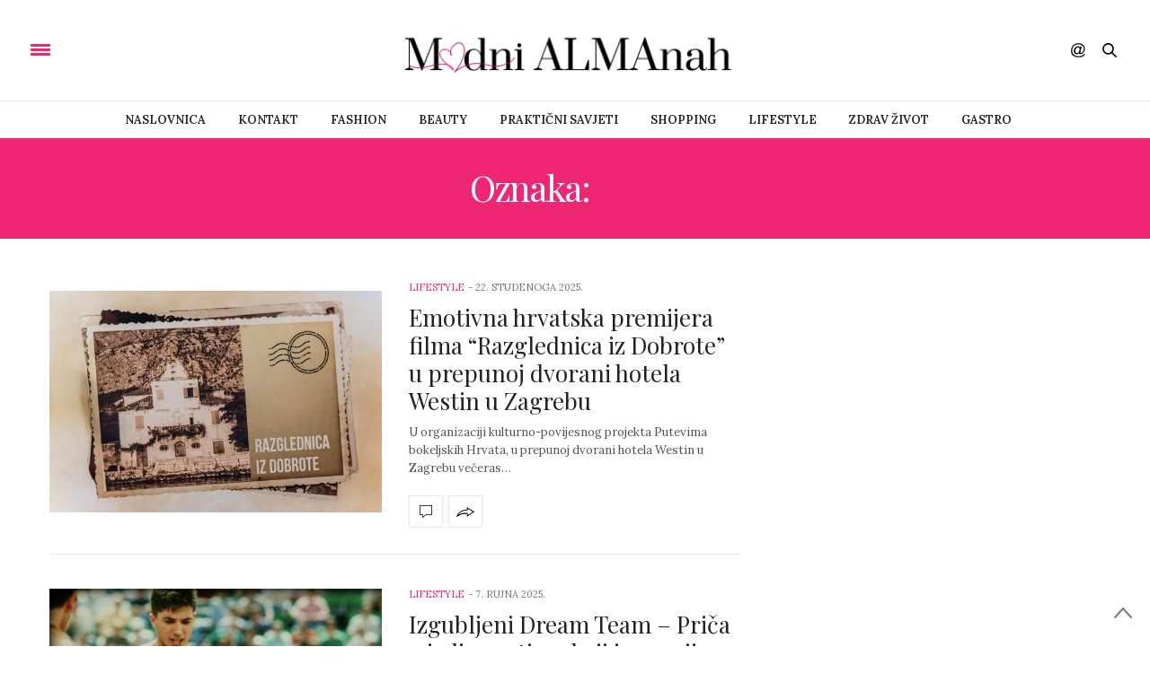

--- FILE ---
content_type: text/html; charset=UTF-8
request_url: https://www.modnialmanah.com/tag/film/
body_size: 14268
content:
<!doctype html>
<html lang="hr">
<head>
	<meta charset="UTF-8">
	<meta name="viewport" content="width=device-width,height=device-height, initial-scale=1.0">
	<link rel="profile" href="https://gmpg.org/xfn/11">
	<link rel="pingback" href="https://www.modnialmanah.com/xmlrpc.php">
			<meta http-equiv="x-dns-prefetch-control" content="on">
	<link rel="dns-prefetch" href="//fonts.googleapis.com" />
	<link rel="dns-prefetch" href="//fonts.gstatic.com" />
	<link rel="dns-prefetch" href="//0.gravatar.com/" />
	<link rel="dns-prefetch" href="//2.gravatar.com/" />
	<link rel="dns-prefetch" href="//1.gravatar.com/" /><meta name='robots' content='index, follow, max-image-preview:large, max-snippet:-1, max-video-preview:-1' />

	<!-- This site is optimized with the Yoast SEO plugin v19.13 - https://yoast.com/wordpress/plugins/seo/ -->
	<title>Arhiva film - Modni Almanah</title>
	<link rel="canonical" href="https://www.modnialmanah.com/tag/film/" />
	<link rel="next" href="https://www.modnialmanah.com/tag/film/page/2/" />
	<meta property="og:locale" content="hr_HR" />
	<meta property="og:type" content="article" />
	<meta property="og:title" content="Arhiva film - Modni Almanah" />
	<meta property="og:url" content="https://www.modnialmanah.com/tag/film/" />
	<meta property="og:site_name" content="Modni Almanah" />
	<meta name="twitter:card" content="summary_large_image" />
	<script type="application/ld+json" class="yoast-schema-graph">{"@context":"https://schema.org","@graph":[{"@type":"CollectionPage","@id":"https://www.modnialmanah.com/tag/film/","url":"https://www.modnialmanah.com/tag/film/","name":"Arhiva film - Modni Almanah","isPartOf":{"@id":"https://www.modnialmanah.com/#website"},"primaryImageOfPage":{"@id":"https://www.modnialmanah.com/tag/film/#primaryimage"},"image":{"@id":"https://www.modnialmanah.com/tag/film/#primaryimage"},"thumbnailUrl":"https://www.modnialmanah.com/wp-content/uploads/2025/11/Razglednica-iz-Dobrote-lifestyle-modnialmanah.jpg","breadcrumb":{"@id":"https://www.modnialmanah.com/tag/film/#breadcrumb"},"inLanguage":"hr"},{"@type":"ImageObject","inLanguage":"hr","@id":"https://www.modnialmanah.com/tag/film/#primaryimage","url":"https://www.modnialmanah.com/wp-content/uploads/2025/11/Razglednica-iz-Dobrote-lifestyle-modnialmanah.jpg","contentUrl":"https://www.modnialmanah.com/wp-content/uploads/2025/11/Razglednica-iz-Dobrote-lifestyle-modnialmanah.jpg","width":600,"height":400,"caption":"Razglednica-iz-Dobrote-lifestyle-modnialmanah"},{"@type":"BreadcrumbList","@id":"https://www.modnialmanah.com/tag/film/#breadcrumb","itemListElement":[{"@type":"ListItem","position":1,"name":"Početna stranica","item":"https://www.modnialmanah.com/"},{"@type":"ListItem","position":2,"name":"film"}]},{"@type":"WebSite","@id":"https://www.modnialmanah.com/#website","url":"https://www.modnialmanah.com/","name":"Modni Almanah","description":"ModniALMAnah - modni portal na kojem svakog dana čitajte o modi, ljepoti, zdravlju, shoppingu, bontonu, putovanjima, zdravoj prehrani, ali i praktičnim savjetima kako se što nosi, kombinira, usklađuje uz vlastito tijelo. Samo na modnomALMAnahu možete dobiti besplatni modni savjet, angažirati stilisticu za privatni shopping, stiliziranje vlastitog ormara.","potentialAction":[{"@type":"SearchAction","target":{"@type":"EntryPoint","urlTemplate":"https://www.modnialmanah.com/?s={search_term_string}"},"query-input":"required name=search_term_string"}],"inLanguage":"hr"}]}</script>
	<!-- / Yoast SEO plugin. -->


<link rel='dns-prefetch' href='//maxcdn.bootstrapcdn.com' />
<link rel='dns-prefetch' href='//fonts.googleapis.com' />
<link rel='dns-prefetch' href='//s.w.org' />
<link rel="alternate" type="application/rss+xml" title="Modni Almanah &raquo; Kanal" href="https://www.modnialmanah.com/feed/" />
<link rel="alternate" type="application/rss+xml" title="Modni Almanah &raquo; Kanal komentara" href="https://www.modnialmanah.com/comments/feed/" />
<link rel="alternate" type="application/rss+xml" title="Modni Almanah &raquo; film Kanal oznaka" href="https://www.modnialmanah.com/tag/film/feed/" />
<script type="text/javascript">
window._wpemojiSettings = {"baseUrl":"https:\/\/s.w.org\/images\/core\/emoji\/13.1.0\/72x72\/","ext":".png","svgUrl":"https:\/\/s.w.org\/images\/core\/emoji\/13.1.0\/svg\/","svgExt":".svg","source":{"concatemoji":"https:\/\/www.modnialmanah.com\/wp-includes\/js\/wp-emoji-release.min.js?ver=5.9.12"}};
/*! This file is auto-generated */
!function(e,a,t){var n,r,o,i=a.createElement("canvas"),p=i.getContext&&i.getContext("2d");function s(e,t){var a=String.fromCharCode;p.clearRect(0,0,i.width,i.height),p.fillText(a.apply(this,e),0,0);e=i.toDataURL();return p.clearRect(0,0,i.width,i.height),p.fillText(a.apply(this,t),0,0),e===i.toDataURL()}function c(e){var t=a.createElement("script");t.src=e,t.defer=t.type="text/javascript",a.getElementsByTagName("head")[0].appendChild(t)}for(o=Array("flag","emoji"),t.supports={everything:!0,everythingExceptFlag:!0},r=0;r<o.length;r++)t.supports[o[r]]=function(e){if(!p||!p.fillText)return!1;switch(p.textBaseline="top",p.font="600 32px Arial",e){case"flag":return s([127987,65039,8205,9895,65039],[127987,65039,8203,9895,65039])?!1:!s([55356,56826,55356,56819],[55356,56826,8203,55356,56819])&&!s([55356,57332,56128,56423,56128,56418,56128,56421,56128,56430,56128,56423,56128,56447],[55356,57332,8203,56128,56423,8203,56128,56418,8203,56128,56421,8203,56128,56430,8203,56128,56423,8203,56128,56447]);case"emoji":return!s([10084,65039,8205,55357,56613],[10084,65039,8203,55357,56613])}return!1}(o[r]),t.supports.everything=t.supports.everything&&t.supports[o[r]],"flag"!==o[r]&&(t.supports.everythingExceptFlag=t.supports.everythingExceptFlag&&t.supports[o[r]]);t.supports.everythingExceptFlag=t.supports.everythingExceptFlag&&!t.supports.flag,t.DOMReady=!1,t.readyCallback=function(){t.DOMReady=!0},t.supports.everything||(n=function(){t.readyCallback()},a.addEventListener?(a.addEventListener("DOMContentLoaded",n,!1),e.addEventListener("load",n,!1)):(e.attachEvent("onload",n),a.attachEvent("onreadystatechange",function(){"complete"===a.readyState&&t.readyCallback()})),(n=t.source||{}).concatemoji?c(n.concatemoji):n.wpemoji&&n.twemoji&&(c(n.twemoji),c(n.wpemoji)))}(window,document,window._wpemojiSettings);
</script>
<style type="text/css">
img.wp-smiley,
img.emoji {
	display: inline !important;
	border: none !important;
	box-shadow: none !important;
	height: 1em !important;
	width: 1em !important;
	margin: 0 0.07em !important;
	vertical-align: -0.1em !important;
	background: none !important;
	padding: 0 !important;
}
</style>
	<link rel='stylesheet' id='wp-block-library-css'  href='https://www.modnialmanah.com/wp-includes/css/dist/block-library/style.min.css?ver=5.9.12' type='text/css' media='all' />
<style id='global-styles-inline-css' type='text/css'>
body{--wp--preset--color--black: #000000;--wp--preset--color--cyan-bluish-gray: #abb8c3;--wp--preset--color--white: #ffffff;--wp--preset--color--pale-pink: #f78da7;--wp--preset--color--vivid-red: #cf2e2e;--wp--preset--color--luminous-vivid-orange: #ff6900;--wp--preset--color--luminous-vivid-amber: #fcb900;--wp--preset--color--light-green-cyan: #7bdcb5;--wp--preset--color--vivid-green-cyan: #00d084;--wp--preset--color--pale-cyan-blue: #8ed1fc;--wp--preset--color--vivid-cyan-blue: #0693e3;--wp--preset--color--vivid-purple: #9b51e0;--wp--preset--gradient--vivid-cyan-blue-to-vivid-purple: linear-gradient(135deg,rgba(6,147,227,1) 0%,rgb(155,81,224) 100%);--wp--preset--gradient--light-green-cyan-to-vivid-green-cyan: linear-gradient(135deg,rgb(122,220,180) 0%,rgb(0,208,130) 100%);--wp--preset--gradient--luminous-vivid-amber-to-luminous-vivid-orange: linear-gradient(135deg,rgba(252,185,0,1) 0%,rgba(255,105,0,1) 100%);--wp--preset--gradient--luminous-vivid-orange-to-vivid-red: linear-gradient(135deg,rgba(255,105,0,1) 0%,rgb(207,46,46) 100%);--wp--preset--gradient--very-light-gray-to-cyan-bluish-gray: linear-gradient(135deg,rgb(238,238,238) 0%,rgb(169,184,195) 100%);--wp--preset--gradient--cool-to-warm-spectrum: linear-gradient(135deg,rgb(74,234,220) 0%,rgb(151,120,209) 20%,rgb(207,42,186) 40%,rgb(238,44,130) 60%,rgb(251,105,98) 80%,rgb(254,248,76) 100%);--wp--preset--gradient--blush-light-purple: linear-gradient(135deg,rgb(255,206,236) 0%,rgb(152,150,240) 100%);--wp--preset--gradient--blush-bordeaux: linear-gradient(135deg,rgb(254,205,165) 0%,rgb(254,45,45) 50%,rgb(107,0,62) 100%);--wp--preset--gradient--luminous-dusk: linear-gradient(135deg,rgb(255,203,112) 0%,rgb(199,81,192) 50%,rgb(65,88,208) 100%);--wp--preset--gradient--pale-ocean: linear-gradient(135deg,rgb(255,245,203) 0%,rgb(182,227,212) 50%,rgb(51,167,181) 100%);--wp--preset--gradient--electric-grass: linear-gradient(135deg,rgb(202,248,128) 0%,rgb(113,206,126) 100%);--wp--preset--gradient--midnight: linear-gradient(135deg,rgb(2,3,129) 0%,rgb(40,116,252) 100%);--wp--preset--duotone--dark-grayscale: url('#wp-duotone-dark-grayscale');--wp--preset--duotone--grayscale: url('#wp-duotone-grayscale');--wp--preset--duotone--purple-yellow: url('#wp-duotone-purple-yellow');--wp--preset--duotone--blue-red: url('#wp-duotone-blue-red');--wp--preset--duotone--midnight: url('#wp-duotone-midnight');--wp--preset--duotone--magenta-yellow: url('#wp-duotone-magenta-yellow');--wp--preset--duotone--purple-green: url('#wp-duotone-purple-green');--wp--preset--duotone--blue-orange: url('#wp-duotone-blue-orange');--wp--preset--font-size--small: 13px;--wp--preset--font-size--medium: 20px;--wp--preset--font-size--large: 36px;--wp--preset--font-size--x-large: 42px;}.has-black-color{color: var(--wp--preset--color--black) !important;}.has-cyan-bluish-gray-color{color: var(--wp--preset--color--cyan-bluish-gray) !important;}.has-white-color{color: var(--wp--preset--color--white) !important;}.has-pale-pink-color{color: var(--wp--preset--color--pale-pink) !important;}.has-vivid-red-color{color: var(--wp--preset--color--vivid-red) !important;}.has-luminous-vivid-orange-color{color: var(--wp--preset--color--luminous-vivid-orange) !important;}.has-luminous-vivid-amber-color{color: var(--wp--preset--color--luminous-vivid-amber) !important;}.has-light-green-cyan-color{color: var(--wp--preset--color--light-green-cyan) !important;}.has-vivid-green-cyan-color{color: var(--wp--preset--color--vivid-green-cyan) !important;}.has-pale-cyan-blue-color{color: var(--wp--preset--color--pale-cyan-blue) !important;}.has-vivid-cyan-blue-color{color: var(--wp--preset--color--vivid-cyan-blue) !important;}.has-vivid-purple-color{color: var(--wp--preset--color--vivid-purple) !important;}.has-black-background-color{background-color: var(--wp--preset--color--black) !important;}.has-cyan-bluish-gray-background-color{background-color: var(--wp--preset--color--cyan-bluish-gray) !important;}.has-white-background-color{background-color: var(--wp--preset--color--white) !important;}.has-pale-pink-background-color{background-color: var(--wp--preset--color--pale-pink) !important;}.has-vivid-red-background-color{background-color: var(--wp--preset--color--vivid-red) !important;}.has-luminous-vivid-orange-background-color{background-color: var(--wp--preset--color--luminous-vivid-orange) !important;}.has-luminous-vivid-amber-background-color{background-color: var(--wp--preset--color--luminous-vivid-amber) !important;}.has-light-green-cyan-background-color{background-color: var(--wp--preset--color--light-green-cyan) !important;}.has-vivid-green-cyan-background-color{background-color: var(--wp--preset--color--vivid-green-cyan) !important;}.has-pale-cyan-blue-background-color{background-color: var(--wp--preset--color--pale-cyan-blue) !important;}.has-vivid-cyan-blue-background-color{background-color: var(--wp--preset--color--vivid-cyan-blue) !important;}.has-vivid-purple-background-color{background-color: var(--wp--preset--color--vivid-purple) !important;}.has-black-border-color{border-color: var(--wp--preset--color--black) !important;}.has-cyan-bluish-gray-border-color{border-color: var(--wp--preset--color--cyan-bluish-gray) !important;}.has-white-border-color{border-color: var(--wp--preset--color--white) !important;}.has-pale-pink-border-color{border-color: var(--wp--preset--color--pale-pink) !important;}.has-vivid-red-border-color{border-color: var(--wp--preset--color--vivid-red) !important;}.has-luminous-vivid-orange-border-color{border-color: var(--wp--preset--color--luminous-vivid-orange) !important;}.has-luminous-vivid-amber-border-color{border-color: var(--wp--preset--color--luminous-vivid-amber) !important;}.has-light-green-cyan-border-color{border-color: var(--wp--preset--color--light-green-cyan) !important;}.has-vivid-green-cyan-border-color{border-color: var(--wp--preset--color--vivid-green-cyan) !important;}.has-pale-cyan-blue-border-color{border-color: var(--wp--preset--color--pale-cyan-blue) !important;}.has-vivid-cyan-blue-border-color{border-color: var(--wp--preset--color--vivid-cyan-blue) !important;}.has-vivid-purple-border-color{border-color: var(--wp--preset--color--vivid-purple) !important;}.has-vivid-cyan-blue-to-vivid-purple-gradient-background{background: var(--wp--preset--gradient--vivid-cyan-blue-to-vivid-purple) !important;}.has-light-green-cyan-to-vivid-green-cyan-gradient-background{background: var(--wp--preset--gradient--light-green-cyan-to-vivid-green-cyan) !important;}.has-luminous-vivid-amber-to-luminous-vivid-orange-gradient-background{background: var(--wp--preset--gradient--luminous-vivid-amber-to-luminous-vivid-orange) !important;}.has-luminous-vivid-orange-to-vivid-red-gradient-background{background: var(--wp--preset--gradient--luminous-vivid-orange-to-vivid-red) !important;}.has-very-light-gray-to-cyan-bluish-gray-gradient-background{background: var(--wp--preset--gradient--very-light-gray-to-cyan-bluish-gray) !important;}.has-cool-to-warm-spectrum-gradient-background{background: var(--wp--preset--gradient--cool-to-warm-spectrum) !important;}.has-blush-light-purple-gradient-background{background: var(--wp--preset--gradient--blush-light-purple) !important;}.has-blush-bordeaux-gradient-background{background: var(--wp--preset--gradient--blush-bordeaux) !important;}.has-luminous-dusk-gradient-background{background: var(--wp--preset--gradient--luminous-dusk) !important;}.has-pale-ocean-gradient-background{background: var(--wp--preset--gradient--pale-ocean) !important;}.has-electric-grass-gradient-background{background: var(--wp--preset--gradient--electric-grass) !important;}.has-midnight-gradient-background{background: var(--wp--preset--gradient--midnight) !important;}.has-small-font-size{font-size: var(--wp--preset--font-size--small) !important;}.has-medium-font-size{font-size: var(--wp--preset--font-size--medium) !important;}.has-large-font-size{font-size: var(--wp--preset--font-size--large) !important;}.has-x-large-font-size{font-size: var(--wp--preset--font-size--x-large) !important;}
</style>
<link rel='stylesheet' id='fontawesome-five-css-css'  href='https://www.modnialmanah.com/wp-content/plugins/accesspress-social-counter/css/fontawesome-all.css?ver=1.9.2' type='text/css' media='all' />
<link rel='stylesheet' id='apsc-frontend-css-css'  href='https://www.modnialmanah.com/wp-content/plugins/accesspress-social-counter/css/frontend.css?ver=1.9.2' type='text/css' media='all' />
<link rel='stylesheet' id='image-sizes-css'  href='https://www.modnialmanah.com/wp-content/plugins/image-sizes/assets/css/front.min.css?ver=4.0.4' type='text/css' media='all' />
<link rel='stylesheet' id='thb-fa-css'  href='https://maxcdn.bootstrapcdn.com/font-awesome/4.6.3/css/font-awesome.min.css' type='text/css' media='all' />
<link rel='stylesheet' id='thb-app-css'  href='https://www.modnialmanah.com/wp-content/themes/thevoux-wp/assets/css/app.css' type='text/css' media='all' />
<style id='thb-app-inline-css' type='text/css'>
body { color:;font-family:'Lora';}@media only screen and (max-width:40.063em) {.header .logo .logoimg {max-height:;}}@media only screen and (min-width:40.063em) {.header .logo .logoimg {max-height:;}}h1, h2, h3, h4, h5, h6, .mont, .post .post-author em, .wpcf7-response-output, label, .select-wrapper select, .wp-caption .wp-caption-text, .smalltitle, .toggle .title, q, blockquote p, cite, table tr th, table tr td, #footer.style2 .menu, .product-title, .social_bar {}.full-menu-container .full-menu > li > a {}.full-menu-container .full-menu > li .sub-menu a {}.post .post-title h1 {}.post-meta a.cat-alma-savjetuje { color:; }.post .post-content .category_title.catstyle-style99 h2 a:hover { color:; }.post-meta a.cat-beauty { color:; }.post .post-content .category_title.catstyle-style6 h2 a:hover { color:; }.post-meta a.cat-fashion { color:; }.post .post-content .category_title.catstyle-style9 h2 a:hover { color:; }.post-meta a.cat-gastro { color:; }.post .post-content .category_title.catstyle-style10 h2 a:hover { color:; }.post-meta a.cat-ivine-vinske-price { color:; }.post .post-content .category_title.catstyle-style6432 h2 a:hover { color:; }.post-meta a.cat-lifestyle { color:; }.post .post-content .category_title.catstyle-style12 h2 a:hover { color:; }.post-meta a.cat-lijepa-putovanja { color:; }.post .post-content .category_title.catstyle-style101 h2 a:hover { color:; }.post-meta a.cat-must-have { color:; }.post .post-content .category_title.catstyle-style1 h2 a:hover { color:; }.post-meta a.cat-prakticni-savjeti { color:; }.post .post-content .category_title.catstyle-style7 h2 a:hover { color:; }.post-meta a.cat-shopping { color:; }.post .post-content .category_title.catstyle-style8 h2 a:hover { color:; }.post-meta a.cat-zdrav-zivot { color:; }.post .post-content .category_title.catstyle-style98 h2 a:hover { color:; }
</style>
<link rel='stylesheet' id='thb-style-css'  href='https://www.modnialmanah.com/wp-content/themes/thevoux-wp/style.css' type='text/css' media='all' />
<link rel='stylesheet' id='thb-google-fonts-css'  href='https://fonts.googleapis.com/css?family=Lora%3A300%2C400%2C500%2C600%2C700%2C900%7CPlayfair+Display%3A300%2C400%2C500%2C600%2C700%2C900&#038;subset=latin%2Clatin-ext&#038;ver=5.9.12' type='text/css' media='all' />
<script type='text/javascript' src='https://www.modnialmanah.com/wp-includes/js/jquery/jquery.min.js?ver=3.6.0' id='jquery-core-js'></script>
<script type='text/javascript' src='https://www.modnialmanah.com/wp-includes/js/jquery/jquery-migrate.min.js?ver=3.3.2' id='jquery-migrate-js'></script>
<link rel="https://api.w.org/" href="https://www.modnialmanah.com/wp-json/" /><link rel="alternate" type="application/json" href="https://www.modnialmanah.com/wp-json/wp/v2/tags/580" /><link rel="EditURI" type="application/rsd+xml" title="RSD" href="https://www.modnialmanah.com/xmlrpc.php?rsd" />
<link rel="wlwmanifest" type="application/wlwmanifest+xml" href="https://www.modnialmanah.com/wp-includes/wlwmanifest.xml" /> 
<meta name="generator" content="WordPress 5.9.12" />
<meta name="generator" content="Powered by Visual Composer - drag and drop page builder for WordPress."/>
<!--[if lte IE 9]><link rel="stylesheet" type="text/css" href="https://www.modnialmanah.com/wp-content/plugins/js_composer/assets/css/vc_lte_ie9.min.css" media="screen"><![endif]--><noscript><style type="text/css"> .wpb_animate_when_almost_visible { opacity: 1; }</style></noscript>
	<!-- Google tag (gtag.js) -->
<script async src="https://www.googletagmanager.com/gtag/js?id=G-HV0L4C43VS"></script>
<script>
  window.dataLayer = window.dataLayer || [];
  function gtag(){dataLayer.push(arguments);}
  gtag('js', new Date());

  gtag('config', 'G-HV0L4C43VS');
</script>

</head>
<body data-rsssl=1 class="archive tag tag-film tag-580 wpb-js-composer js-comp-ver-5.0.1 vc_responsive" data-themeurl="https://www.modnialmanah.com/wp-content/themes/thevoux-wp">

<div id="wrapper">
	<!-- Start Mobile Menu -->
<nav id="mobile-menu">
	<div class="custom_scroll" id="menu-scroll">
		<div>
			<a href="#" class="close">×</a>
			<img src="https://www.modnialmanah.com/wp-content/uploads/2022/11/logo_modni_almanah_30_11_2022_gotovo.png" class="logoimg" alt="Modni Almanah"/>
						  <ul id="menu-top-menu" class="thb-mobile-menu"><li id="menu-item-416" class=" menu-item menu-item-type-post_type menu-item-object-page menu-item-home menu-item-416"><a href="https://www.modnialmanah.com/">Naslovnica</a></li>
<li id="menu-item-612" class=" menu-item menu-item-type-post_type menu-item-object-page menu-item-612"><a href="https://www.modnialmanah.com/contact-simple/">Kontakt</a></li>
<li id="menu-item-422" class=" menu-item menu-item-type-taxonomy menu-item-object-category menu-item-422"><a href="https://www.modnialmanah.com/category/fashion/">Fashion</a></li>
<li id="menu-item-150" class=" menu-item menu-item-type-taxonomy menu-item-object-category menu-item-150"><a href="https://www.modnialmanah.com/category/beauty/">Beauty</a></li>
<li id="menu-item-503" class=" menu-item menu-item-type-taxonomy menu-item-object-category menu-item-503"><a href="https://www.modnialmanah.com/category/prakticni-savjeti/">Praktični savjeti</a></li>
<li id="menu-item-6" class=" menu-item menu-item-type-taxonomy menu-item-object-category menu-item-6"><a href="https://www.modnialmanah.com/category/shopping/">Shopping</a></li>
<li id="menu-item-613" class=" menu-item menu-item-type-taxonomy menu-item-object-category menu-item-613"><a href="https://www.modnialmanah.com/category/lifestyle/">Lifestyle</a></li>
<li id="menu-item-614" class=" menu-item menu-item-type-taxonomy menu-item-object-category menu-item-614"><a href="https://www.modnialmanah.com/category/zdrav-zivot/">Zdrav život</a></li>
<li id="menu-item-8" class=" menu-item menu-item-type-taxonomy menu-item-object-category menu-item-8"><a href="https://www.modnialmanah.com/category/gastro/">Gastro</a></li>
</ul>									<div class="menu-footer">
				<p>Copyright © 2017 Modni Almanah</p>			</div>
		</div>
	</div>
</nav>
<!-- End Mobile Menu -->	
	<!-- Start Content Container -->
	<section id="content-container">
		<!-- Start Content Click Capture -->
		<div class="click-capture"></div>
		<!-- End Content Click Capture -->
		
<!-- Start Header -->
<header class="header fixed">
	<div class="header_top cf">
		<div class="row full-width-row">
			<div class="small-3 medium-2 columns toggle-holder">
					<a href="#" class="mobile-toggle ">
						<div>
							<span></span><span></span><span></span>
						</div>
					</a>
			</div>
			<div class="small-6 medium-8 columns logo text-center active">
								<a href="https://www.modnialmanah.com" class="logolink" title="Modni Almanah">
					<img src="https://www.modnialmanah.com/wp-content/uploads/2022/11/logo_modni_almanah_30_11_2022_gotovo.png" class="logoimg" alt="Modni Almanah"/>
				</a>
							</div>
			<div class="small-3 medium-2 columns text-right">
				<div class="social-holder">
						<aside class="social_header">
		<div>
						<a href="https://www.facebook.com/Modni.almanah" class="facebook icon-1x" target="_blank"><i class="fa fa-facebook"></i></a>
																		<a href="https://www.instagram.com/modnialmanah/" class="instagram icon-1x" target="_blank"><i class="fa fa-instagram"></i></a>
																													</div>
		<i><svg xmlns="http://www.w3.org/2000/svg" version="1.1" id="social_icon" x="0" y="0" width="16.2" height="16.2" viewBox="0 0 16.2 16.2" enable-background="new 0 0 16.209 16.204" xml:space="preserve"><path d="M9 11.2c-0.4 0.4-0.8 0.8-1.2 1 -0.4 0.3-0.9 0.4-1.4 0.4 -0.5 0-1-0.1-1.5-0.4 -0.5-0.3-0.8-0.7-1.2-1.3C3.5 10.2 3.3 9.5 3.3 8.8c0-0.9 0.2-1.8 0.7-2.6 0.5-0.9 1-1.5 1.7-2 0.7-0.5 1.3-0.7 2-0.7 0.5 0 1 0.1 1.4 0.4 0.5 0.2 0.8 0.6 1.2 1.1l0.3-1.3h1.5l-1.2 5.6c-0.2 0.8-0.3 1.2-0.3 1.3 0 0.2 0.1 0.3 0.2 0.4 0.1 0.1 0.3 0.2 0.4 0.2 0.3 0 0.7-0.2 1.2-0.5 0.6-0.5 1.2-1 1.5-1.8 0.4-0.7 0.6-1.5 0.6-2.3 0-0.9-0.3-1.8-0.7-2.6 -0.5-0.8-1.2-1.5-2.2-1.9C10.6 1.6 9.6 1.3 8.4 1.3c-1.3 0-2.5 0.3-3.6 0.9C3.7 2.8 2.9 3.7 2.3 4.8c-0.6 1.1-0.9 2.4-0.9 3.7 0 1.4 0.3 2.5 0.9 3.5 0.6 1 1.5 1.7 2.6 2.2 1.1 0.5 2.4 0.7 3.8 0.7 1.5 0 2.7-0.2 3.7-0.7 1-0.5 1.7-1.1 2.2-1.8h1.5c-0.3 0.6-0.8 1.2-1.5 1.8 -0.7 0.6-1.5 1.1-2.5 1.4 -1 0.4-2.1 0.5-3.5 0.5 -1.3 0-2.4-0.2-3.5-0.5 -1.1-0.3-2-0.8-2.7-1.4 -0.7-0.6-1.3-1.4-1.7-2.2C0.3 11 0.1 9.8 0.1 8.6c0-1.4 0.3-2.6 0.9-3.9 0.7-1.5 1.7-2.6 2.9-3.4 1.3-0.8 2.8-1.2 4.6-1.2 1.4 0 2.7 0.3 3.8 0.8 1.1 0.6 2 1.4 2.6 2.5 0.5 1 0.8 2 0.8 3.1 0 1.6-0.6 3-1.7 4.3 -1 1.1-2.1 1.7-3.4 1.7 -0.4 0-0.7-0.1-0.9-0.2 -0.2-0.1-0.4-0.3-0.5-0.5C9.1 11.7 9 11.5 9 11.2L9 11.2zM4.9 8.9c0 0.8 0.2 1.3 0.5 1.8 0.4 0.4 0.8 0.6 1.3 0.6 0.3 0 0.6-0.1 1-0.3 0.3-0.2 0.7-0.5 1-0.8 0.3-0.4 0.6-0.8 0.8-1.4C9.7 8.2 9.8 7.7 9.8 7.1c0-0.8-0.2-1.3-0.6-1.8C8.8 4.9 8.4 4.7 7.8 4.7c-0.4 0-0.7 0.1-1 0.3C6.5 5.2 6.2 5.5 5.9 5.9c-0.3 0.4-0.5 0.9-0.7 1.5C5 7.9 4.9 8.4 4.9 8.9z"/></svg></i>
	</aside>
 					 	<aside class="quick_search">
		<svg xmlns="http://www.w3.org/2000/svg" version="1.1" class="search_icon" x="0" y="0" width="16.2" height="16.2" viewBox="0 0 16.2 16.2" enable-background="new 0 0 16.209 16.204" xml:space="preserve"><path d="M15.9 14.7l-4.3-4.3c0.9-1.1 1.4-2.5 1.4-4 0-3.5-2.9-6.4-6.4-6.4S0.1 3 0.1 6.5c0 3.5 2.9 6.4 6.4 6.4 1.4 0 2.8-0.5 3.9-1.3l4.4 4.3c0.2 0.2 0.4 0.2 0.6 0.2 0.2 0 0.4-0.1 0.6-0.2C16.2 15.6 16.2 15.1 15.9 14.7zM1.7 6.5c0-2.6 2.2-4.8 4.8-4.8s4.8 2.1 4.8 4.8c0 2.6-2.2 4.8-4.8 4.8S1.7 9.1 1.7 6.5z"/></svg>		<!-- Start SearchForm -->
<form method="get" class="searchform" role="search" action="https://www.modnialmanah.com/">
    <fieldset>
    	<input name="s" type="text" placeholder="Search" class="small-12">
    </fieldset>
</form>
<!-- End SearchForm -->	</aside>
									</div>
			</div>
		</div>
				<span class="progress"></span>
			</div>
	<div class="nav_holder show-for-large">
		<div class="row full-width-row no-padding">
			<div class="small-12 columns">
				<nav role="navigation" class="full-menu-container text-center ">
										  <ul id="menu-top-menu-1" class="full-menu nav"><li class="menu-item menu-item-type-post_type menu-item-object-page menu-item-home menu-item-416"><a href="https://www.modnialmanah.com/">Naslovnica</a></li>
<li class="menu-item menu-item-type-post_type menu-item-object-page menu-item-612"><a href="https://www.modnialmanah.com/contact-simple/">Kontakt</a></li>
<li class="menu-item menu-item-type-taxonomy menu-item-object-category menu-item-422"><a href="https://www.modnialmanah.com/category/fashion/">Fashion</a></li>
<li class="menu-item menu-item-type-taxonomy menu-item-object-category menu-item-150 menu-item-mega-parent"><a href="https://www.modnialmanah.com/category/beauty/">Beauty</a></li>
<li class="menu-item menu-item-type-taxonomy menu-item-object-category menu-item-503 menu-item-mega-parent"><a href="https://www.modnialmanah.com/category/prakticni-savjeti/">Praktični savjeti</a></li>
<li class="menu-item menu-item-type-taxonomy menu-item-object-category menu-item-6 menu-item-mega-parent"><a href="https://www.modnialmanah.com/category/shopping/">Shopping</a></li>
<li class="menu-item menu-item-type-taxonomy menu-item-object-category menu-item-613"><a href="https://www.modnialmanah.com/category/lifestyle/">Lifestyle</a></li>
<li class="menu-item menu-item-type-taxonomy menu-item-object-category menu-item-614"><a href="https://www.modnialmanah.com/category/zdrav-zivot/">Zdrav život</a></li>
<li class="menu-item menu-item-type-taxonomy menu-item-object-category menu-item-8"><a href="https://www.modnialmanah.com/category/gastro/">Gastro</a></li>
</ul>									</nav>
			</div>
		</div>
	</div>
</header>
<!-- End Header -->		
<!-- Start Header -->
<header class="header style1">
		<div class="header_top cf">
			<div class="row full-width-row align-middle">
				<div class="small-3 large-4 columns toggle-holder">
					<a href="#" class="mobile-toggle ">
						<div>
							<span></span><span></span><span></span>
						</div>
					</a>
				</div>
				<div class="small-6 large-4 columns logo text-center">
					<a href="https://www.modnialmanah.com" class="logolink" title="Modni Almanah">
						<img src="https://www.modnialmanah.com/wp-content/uploads/2022/11/logo_modni_almanah_30_11_2022_gotovo.png" class="logoimg" alt="Modni Almanah"/>
					</a>
				</div>
				<div class="small-3 large-4 columns social-holder style1">
						<aside class="social_header">
		<div>
						<a href="https://www.facebook.com/Modni.almanah" class="facebook icon-1x" target="_blank"><i class="fa fa-facebook"></i></a>
																		<a href="https://www.instagram.com/modnialmanah/" class="instagram icon-1x" target="_blank"><i class="fa fa-instagram"></i></a>
																													</div>
		<i><svg xmlns="http://www.w3.org/2000/svg" version="1.1" id="social_icon" x="0" y="0" width="16.2" height="16.2" viewBox="0 0 16.2 16.2" enable-background="new 0 0 16.209 16.204" xml:space="preserve"><path d="M9 11.2c-0.4 0.4-0.8 0.8-1.2 1 -0.4 0.3-0.9 0.4-1.4 0.4 -0.5 0-1-0.1-1.5-0.4 -0.5-0.3-0.8-0.7-1.2-1.3C3.5 10.2 3.3 9.5 3.3 8.8c0-0.9 0.2-1.8 0.7-2.6 0.5-0.9 1-1.5 1.7-2 0.7-0.5 1.3-0.7 2-0.7 0.5 0 1 0.1 1.4 0.4 0.5 0.2 0.8 0.6 1.2 1.1l0.3-1.3h1.5l-1.2 5.6c-0.2 0.8-0.3 1.2-0.3 1.3 0 0.2 0.1 0.3 0.2 0.4 0.1 0.1 0.3 0.2 0.4 0.2 0.3 0 0.7-0.2 1.2-0.5 0.6-0.5 1.2-1 1.5-1.8 0.4-0.7 0.6-1.5 0.6-2.3 0-0.9-0.3-1.8-0.7-2.6 -0.5-0.8-1.2-1.5-2.2-1.9C10.6 1.6 9.6 1.3 8.4 1.3c-1.3 0-2.5 0.3-3.6 0.9C3.7 2.8 2.9 3.7 2.3 4.8c-0.6 1.1-0.9 2.4-0.9 3.7 0 1.4 0.3 2.5 0.9 3.5 0.6 1 1.5 1.7 2.6 2.2 1.1 0.5 2.4 0.7 3.8 0.7 1.5 0 2.7-0.2 3.7-0.7 1-0.5 1.7-1.1 2.2-1.8h1.5c-0.3 0.6-0.8 1.2-1.5 1.8 -0.7 0.6-1.5 1.1-2.5 1.4 -1 0.4-2.1 0.5-3.5 0.5 -1.3 0-2.4-0.2-3.5-0.5 -1.1-0.3-2-0.8-2.7-1.4 -0.7-0.6-1.3-1.4-1.7-2.2C0.3 11 0.1 9.8 0.1 8.6c0-1.4 0.3-2.6 0.9-3.9 0.7-1.5 1.7-2.6 2.9-3.4 1.3-0.8 2.8-1.2 4.6-1.2 1.4 0 2.7 0.3 3.8 0.8 1.1 0.6 2 1.4 2.6 2.5 0.5 1 0.8 2 0.8 3.1 0 1.6-0.6 3-1.7 4.3 -1 1.1-2.1 1.7-3.4 1.7 -0.4 0-0.7-0.1-0.9-0.2 -0.2-0.1-0.4-0.3-0.5-0.5C9.1 11.7 9 11.5 9 11.2L9 11.2zM4.9 8.9c0 0.8 0.2 1.3 0.5 1.8 0.4 0.4 0.8 0.6 1.3 0.6 0.3 0 0.6-0.1 1-0.3 0.3-0.2 0.7-0.5 1-0.8 0.3-0.4 0.6-0.8 0.8-1.4C9.7 8.2 9.8 7.7 9.8 7.1c0-0.8-0.2-1.3-0.6-1.8C8.8 4.9 8.4 4.7 7.8 4.7c-0.4 0-0.7 0.1-1 0.3C6.5 5.2 6.2 5.5 5.9 5.9c-0.3 0.4-0.5 0.9-0.7 1.5C5 7.9 4.9 8.4 4.9 8.9z"/></svg></i>
	</aside>
 					 	<aside class="quick_search">
		<svg xmlns="http://www.w3.org/2000/svg" version="1.1" class="search_icon" x="0" y="0" width="16.2" height="16.2" viewBox="0 0 16.2 16.2" enable-background="new 0 0 16.209 16.204" xml:space="preserve"><path d="M15.9 14.7l-4.3-4.3c0.9-1.1 1.4-2.5 1.4-4 0-3.5-2.9-6.4-6.4-6.4S0.1 3 0.1 6.5c0 3.5 2.9 6.4 6.4 6.4 1.4 0 2.8-0.5 3.9-1.3l4.4 4.3c0.2 0.2 0.4 0.2 0.6 0.2 0.2 0 0.4-0.1 0.6-0.2C16.2 15.6 16.2 15.1 15.9 14.7zM1.7 6.5c0-2.6 2.2-4.8 4.8-4.8s4.8 2.1 4.8 4.8c0 2.6-2.2 4.8-4.8 4.8S1.7 9.1 1.7 6.5z"/></svg>		<!-- Start SearchForm -->
<form method="get" class="searchform" role="search" action="https://www.modnialmanah.com/">
    <fieldset>
    	<input name="s" type="text" placeholder="Search" class="small-12">
    </fieldset>
</form>
<!-- End SearchForm -->	</aside>
									</div>
			</div>
		</div>
		<nav role="navigation" class="full-menu-container ">
						  <ul id="menu-top-menu-2" class="full-menu nav"><li class="menu-item menu-item-type-post_type menu-item-object-page menu-item-home menu-item-416"><a href="https://www.modnialmanah.com/">Naslovnica</a></li>
<li class="menu-item menu-item-type-post_type menu-item-object-page menu-item-612"><a href="https://www.modnialmanah.com/contact-simple/">Kontakt</a></li>
<li class="menu-item menu-item-type-taxonomy menu-item-object-category menu-item-422"><a href="https://www.modnialmanah.com/category/fashion/">Fashion</a></li>
<li class="menu-item menu-item-type-taxonomy menu-item-object-category menu-item-150 menu-item-mega-parent"><a href="https://www.modnialmanah.com/category/beauty/">Beauty</a></li>
<li class="menu-item menu-item-type-taxonomy menu-item-object-category menu-item-503 menu-item-mega-parent"><a href="https://www.modnialmanah.com/category/prakticni-savjeti/">Praktični savjeti</a></li>
<li class="menu-item menu-item-type-taxonomy menu-item-object-category menu-item-6 menu-item-mega-parent"><a href="https://www.modnialmanah.com/category/shopping/">Shopping</a></li>
<li class="menu-item menu-item-type-taxonomy menu-item-object-category menu-item-613"><a href="https://www.modnialmanah.com/category/lifestyle/">Lifestyle</a></li>
<li class="menu-item menu-item-type-taxonomy menu-item-object-category menu-item-614"><a href="https://www.modnialmanah.com/category/zdrav-zivot/">Zdrav život</a></li>
<li class="menu-item menu-item-type-taxonomy menu-item-object-category menu-item-8"><a href="https://www.modnialmanah.com/category/gastro/">Gastro</a></li>
</ul>					</nav>
	</header>
<!-- End Header -->		<div role="main" class="cf"><!-- Start Archive title -->
<div id="archive-title">
	<div class="row">
		<div class="small-12 medium-10 large-8 medium-centered columns">
				<h1>Oznaka: <span>film</span></h1>
			  
		</div>
	</div>
</div>
<!-- End Archive title --><div class="row archive-page-container">
	<div class="small-12 medium-8 columns">
					<article itemscope itemtype="http://schema.org/Article" class="post style1 post-179899 type-post status-publish format-standard has-post-thumbnail hentry category-lifestyle tag-film tag-lifestyle tag-premijera" id="post-179899">
	<div class="row align-middle">
		<div class="small-12 medium-5 large-6 columns">
						<figure class="post-gallery ">
								<a href="https://www.modnialmanah.com/emotivna-hrvatska-premijera-filma-razglednica-iz-dobrote-u-prepunoj-dvorani-hotela-westin-u-zagrebu/" title="Emotivna hrvatska premijera filma “Razglednica iz Dobrote” u prepunoj dvorani hotela Westin u Zagrebu"><img width="600" height="400" src="https://www.modnialmanah.com/wp-content/uploads/2025/11/Razglednica-iz-Dobrote-lifestyle-modnialmanah.jpg" class="attachment-thevoux-style1 size-thevoux-style1 wp-post-image" alt="Razglednica-iz-Dobrote-lifestyle-modnialmanah" /></a>
			</figure>
					</div>
		<div class="small-12 medium-7 large-6 columns">
								<aside class="post-meta cf"><a href="https://www.modnialmanah.com/category/lifestyle/" rel="category tag" class="cat-lifestyle">Lifestyle</a></aside>
								<aside class="post-author cf">
					 - 
					<time class="time" datetime="2025-11-22T23:08:00+01:00" itemprop="datePublished" content="2025-11-22T23:08:00+01:00">22. studenoga 2025.</time>
				</aside>
				<header class="post-title entry-header">
					<h3 itemprop="headline"><a href="https://www.modnialmanah.com/emotivna-hrvatska-premijera-filma-razglednica-iz-dobrote-u-prepunoj-dvorani-hotela-westin-u-zagrebu/" title="Emotivna hrvatska premijera filma “Razglednica iz Dobrote” u prepunoj dvorani hotela Westin u Zagrebu">Emotivna hrvatska premijera filma “Razglednica iz Dobrote” u prepunoj dvorani hotela Westin u Zagrebu</a></h3>
				</header>
				<div class="post-content small">
					<p>U organizaciji kulturno-povijesnog projekta Putevima bokeljskih Hrvata, u prepunoj dvorani hotela Westin u Zagrebu večeras&hellip;</p>
					<footer class="post-links">
	<a href="https://www.modnialmanah.com/emotivna-hrvatska-premijera-filma-razglednica-iz-dobrote-u-prepunoj-dvorani-hotela-westin-u-zagrebu/#respond" title="Emotivna hrvatska premijera filma “Razglednica iz Dobrote” u prepunoj dvorani hotela Westin u Zagrebu" class="post-link comment-link">
		<svg xmlns="http://www.w3.org/2000/svg" version="1.1" x="0" y="0" width="14" height="14" viewBox="0 0 14 14" enable-background="new 0 0 14 14" xml:space="preserve"><path d="M3.6 14c0 0-0.1 0-0.1 0 -0.1-0.1-0.2-0.2-0.2-0.3v-2.7h-2.9C0.2 11 0 10.8 0 10.6V0.4C0 0.2 0.2 0 0.4 0h13.3C13.8 0 14 0.2 14 0.4v10.2c0 0.2-0.2 0.4-0.4 0.4H6.9L3.9 13.9C3.8 14 3.7 14 3.6 14zM0.7 10.2h2.9c0.2 0 0.4 0.2 0.4 0.4v2.2l2.5-2.4c0.1-0.1 0.2-0.1 0.2-0.1h6.6v-9.5H0.7V10.2z"/></svg>	</a> 
	<aside class="share-article-loop post-link">
		 	 		<svg xmlns="http://www.w3.org/2000/svg" version="1.1" x="0" y="0" width="20.1" height="11.1" viewBox="0 0 20.1 11.1" enable-background="new 0 0 20.148 11.075" xml:space="preserve"><path d="M12.7 1.8c1.6 1 4.1 2.6 5.7 3.6 -1.5 1-4 2.8-5.6 3.8 0-0.4 0-0.9 0-1.3L12.7 7l-0.8-0.2 -0.4-0.1c-0.6-0.1-1.1-0.2-1.8-0.2 -1.1 0-2.3 0.2-3.6 0.5C4.8 7.6 3.4 8.2 2 8.9c0.1-0.1 0.1-0.2 0.2-0.3C3.4 7 5 5.7 6.9 4.9c1.3-0.6 2.7-0.9 4.3-1l0.6 0 0.9-0.1 0-0.9C12.7 2.5 12.7 2.1 12.7 1.8M11.7 0c0 0 0 2.8 0 2.8L11.1 2.9C9.4 3 7.9 3.3 6.4 4 4.5 4.9 2.7 6.3 1.4 8c-0.7 1-1.6 3.1-1.1 3.1 0 0 0.1 0 0.2-0.1C2.4 9.7 4.5 8.7 6.4 8.2c1.2-0.3 2.3-0.5 3.4-0.5 0.5 0 1.1 0 1.6 0.1l0.4 0.1c0 0 0 3.1 0 3.1 0.1 0 8.4-5.7 8.4-5.7C20.1 5.3 11.7 0 11.7 0L11.7 0z"/></svg>				<a href="http://www.facebook.com/sharer.php?u=https%3A%2F%2Fwww.modnialmanah.com%2Femotivna-hrvatska-premijera-filma-razglednica-iz-dobrote-u-prepunoj-dvorani-hotela-westin-u-zagrebu%2F" class="boxed-icon social fill facebook"><i class="fa fa-facebook"></i></a>
						<a href="https://twitter.com/intent/tweet?text=Emotivna+hrvatska+premijera+filma+%E2%80%9CRazglednica+iz+Dobrote%E2%80%9D+u+prepunoj+dvorani+hotela+Westin+u+Zagrebu&url=https%3A%2F%2Fwww.modnialmanah.com%2Femotivna-hrvatska-premijera-filma-razglednica-iz-dobrote-u-prepunoj-dvorani-hotela-westin-u-zagrebu%2F&via=anteksiler" class="boxed-icon social fill twitter"><i class="fa fa-twitter"></i></a>
						<a href="http://plus.google.com/share?url=https://www.modnialmanah.com/emotivna-hrvatska-premijera-filma-razglednica-iz-dobrote-u-prepunoj-dvorani-hotela-westin-u-zagrebu/" class="boxed-icon social fill google-plus"><i class="fa fa-google-plus"></i></a>
						<a href="http://pinterest.com/pin/create/link/?url=https://www.modnialmanah.com/emotivna-hrvatska-premijera-filma-razglednica-iz-dobrote-u-prepunoj-dvorani-hotela-westin-u-zagrebu/&media=https://www.modnialmanah.com/wp-content/uploads/2025/11/Razglednica-iz-Dobrote-lifestyle-modnialmanah.jpg&description=Emotivna+hrvatska+premijera+filma+%E2%80%9CRazglednica+iz+Dobrote%E2%80%9D+u+prepunoj+dvorani+hotela+Westin+u+Zagrebu" class="boxed-icon social fill pinterest" data-pin-no-hover="true"><i class="fa fa-pinterest"></i></a>
						<a href="https://www.linkedin.com/cws/share?url=https://www.modnialmanah.com/emotivna-hrvatska-premijera-filma-razglednica-iz-dobrote-u-prepunoj-dvorani-hotela-westin-u-zagrebu/" class="boxed-icon social fill linkedin"><i class="fa fa-linkedin"></i></a>
				</aside>
	</footer>				</div>
		</div>
	</div>
		<aside class="post-bottom-meta hide">
		<meta itemprop="mainEntityOfPage" content="https://www.modnialmanah.com/emotivna-hrvatska-premijera-filma-razglednica-iz-dobrote-u-prepunoj-dvorani-hotela-westin-u-zagrebu/">
		<meta itemprop="author" content="modniAlmanah">
		<time class="time" datetime="2025-11-22T23:08:00+01:00" itemprop="datePublished" content="2025-11-22T23:08:00+01:00">22. studenoga 2025.</time>
		<meta itemprop="dateModified" content="2025-11-23T18:10:43+01:00">
		<span itemprop="publisher" itemscope itemtype="https://schema.org/Organization">
			<meta itemprop="name" content="Modni Almanah">
			<span itemprop="logo" itemscope itemtype="https://schema.org/ImageObject">
				<meta itemprop="url" content="https://www.modnialmanah.com/wp-content/themes/thevoux-wp/assets/img/logo.png">
			</span>
		</span>
		<span itemprop="image" itemscope itemtype="http://schema.org/ImageObject">
			<meta itemprop="url" content="https://www.modnialmanah.com/wp-content/uploads/2025/11/Razglednica-iz-Dobrote-lifestyle-modnialmanah.jpg">
			<meta itemprop="width" content="600" />
			<meta itemprop="height" content="400" />
		</span>
	</aside>
	</article>					<article itemscope itemtype="http://schema.org/Article" class="post style1 post-175709 type-post status-publish format-standard has-post-thumbnail hentry category-lifestyle tag-cinestar-branimir-mingle-mall tag-film tag-izgubljeni-dream-team tag-lifestyle" id="post-175709">
	<div class="row align-middle">
		<div class="small-12 medium-5 large-6 columns">
						<figure class="post-gallery ">
								<a href="https://www.modnialmanah.com/izgubljeni-dream-team-prica-o-jedinom-timu-koji-je-osvojio-zlato-stao-na-podij-i-ostao-bezzemlje-za-koju-je-nastupao/" title="Izgubljeni Dream Team &#8211; Priča o jedinom timu koji je osvojio zlato, stao na podij i ostao bezzemlje za koju je nastupao."><img width="600" height="400" src="https://www.modnialmanah.com/wp-content/uploads/2025/09/Izgubljeni-Dream-Team-film-lifestyle-Cinestar-Branimir-Mingle-Mall-modnialmanah.jpg" class="attachment-thevoux-style1 size-thevoux-style1 wp-post-image" alt="Izgubljeni-Dream-Team-film-lifestyle-Cinestar-Branimir-Mingle-Mall-modnialmanah" loading="lazy" /></a>
			</figure>
					</div>
		<div class="small-12 medium-7 large-6 columns">
								<aside class="post-meta cf"><a href="https://www.modnialmanah.com/category/lifestyle/" rel="category tag" class="cat-lifestyle">Lifestyle</a></aside>
								<aside class="post-author cf">
					 - 
					<time class="time" datetime="2025-09-07T09:30:00+02:00" itemprop="datePublished" content="2025-09-07T09:30:00+02:00">7. rujna 2025.</time>
				</aside>
				<header class="post-title entry-header">
					<h3 itemprop="headline"><a href="https://www.modnialmanah.com/izgubljeni-dream-team-prica-o-jedinom-timu-koji-je-osvojio-zlato-stao-na-podij-i-ostao-bezzemlje-za-koju-je-nastupao/" title="Izgubljeni Dream Team &#8211; Priča o jedinom timu koji je osvojio zlato, stao na podij i ostao bezzemlje za koju je nastupao.">Izgubljeni Dream Team &#8211; Priča o jedinom timu koji je osvojio zlato, stao na podij i ostao bez<br>zemlje za koju je nastupao.</a></h3>
				</header>
				<div class="post-content small">
					<p>Film Izgubljeni Dream Team redatelja Jure Pavlovića premijerno će biti prikazan u Cinestaru Branimir Mingle&hellip;</p>
					<footer class="post-links">
	<a href="https://www.modnialmanah.com/izgubljeni-dream-team-prica-o-jedinom-timu-koji-je-osvojio-zlato-stao-na-podij-i-ostao-bezzemlje-za-koju-je-nastupao/#respond" title="Izgubljeni Dream Team &#8211; Priča o jedinom timu koji je osvojio zlato, stao na podij i ostao bezzemlje za koju je nastupao." class="post-link comment-link">
		<svg xmlns="http://www.w3.org/2000/svg" version="1.1" x="0" y="0" width="14" height="14" viewBox="0 0 14 14" enable-background="new 0 0 14 14" xml:space="preserve"><path d="M3.6 14c0 0-0.1 0-0.1 0 -0.1-0.1-0.2-0.2-0.2-0.3v-2.7h-2.9C0.2 11 0 10.8 0 10.6V0.4C0 0.2 0.2 0 0.4 0h13.3C13.8 0 14 0.2 14 0.4v10.2c0 0.2-0.2 0.4-0.4 0.4H6.9L3.9 13.9C3.8 14 3.7 14 3.6 14zM0.7 10.2h2.9c0.2 0 0.4 0.2 0.4 0.4v2.2l2.5-2.4c0.1-0.1 0.2-0.1 0.2-0.1h6.6v-9.5H0.7V10.2z"/></svg>	</a> 
	<aside class="share-article-loop post-link">
		 	 		<svg xmlns="http://www.w3.org/2000/svg" version="1.1" x="0" y="0" width="20.1" height="11.1" viewBox="0 0 20.1 11.1" enable-background="new 0 0 20.148 11.075" xml:space="preserve"><path d="M12.7 1.8c1.6 1 4.1 2.6 5.7 3.6 -1.5 1-4 2.8-5.6 3.8 0-0.4 0-0.9 0-1.3L12.7 7l-0.8-0.2 -0.4-0.1c-0.6-0.1-1.1-0.2-1.8-0.2 -1.1 0-2.3 0.2-3.6 0.5C4.8 7.6 3.4 8.2 2 8.9c0.1-0.1 0.1-0.2 0.2-0.3C3.4 7 5 5.7 6.9 4.9c1.3-0.6 2.7-0.9 4.3-1l0.6 0 0.9-0.1 0-0.9C12.7 2.5 12.7 2.1 12.7 1.8M11.7 0c0 0 0 2.8 0 2.8L11.1 2.9C9.4 3 7.9 3.3 6.4 4 4.5 4.9 2.7 6.3 1.4 8c-0.7 1-1.6 3.1-1.1 3.1 0 0 0.1 0 0.2-0.1C2.4 9.7 4.5 8.7 6.4 8.2c1.2-0.3 2.3-0.5 3.4-0.5 0.5 0 1.1 0 1.6 0.1l0.4 0.1c0 0 0 3.1 0 3.1 0.1 0 8.4-5.7 8.4-5.7C20.1 5.3 11.7 0 11.7 0L11.7 0z"/></svg>				<a href="http://www.facebook.com/sharer.php?u=https%3A%2F%2Fwww.modnialmanah.com%2Fizgubljeni-dream-team-prica-o-jedinom-timu-koji-je-osvojio-zlato-stao-na-podij-i-ostao-bezzemlje-za-koju-je-nastupao%2F" class="boxed-icon social fill facebook"><i class="fa fa-facebook"></i></a>
						<a href="https://twitter.com/intent/tweet?text=Izgubljeni+Dream+Team+%E2%80%93+Pri%C4%8Da+o+jedinom+timu+koji+je+osvojio+zlato%2C+stao+na+podij+i+ostao+bezzemlje+za+koju+je+nastupao.&url=https%3A%2F%2Fwww.modnialmanah.com%2Fizgubljeni-dream-team-prica-o-jedinom-timu-koji-je-osvojio-zlato-stao-na-podij-i-ostao-bezzemlje-za-koju-je-nastupao%2F&via=anteksiler" class="boxed-icon social fill twitter"><i class="fa fa-twitter"></i></a>
						<a href="http://plus.google.com/share?url=https://www.modnialmanah.com/izgubljeni-dream-team-prica-o-jedinom-timu-koji-je-osvojio-zlato-stao-na-podij-i-ostao-bezzemlje-za-koju-je-nastupao/" class="boxed-icon social fill google-plus"><i class="fa fa-google-plus"></i></a>
						<a href="http://pinterest.com/pin/create/link/?url=https://www.modnialmanah.com/izgubljeni-dream-team-prica-o-jedinom-timu-koji-je-osvojio-zlato-stao-na-podij-i-ostao-bezzemlje-za-koju-je-nastupao/&media=https://www.modnialmanah.com/wp-content/uploads/2025/09/Izgubljeni-Dream-Team-film-lifestyle-Cinestar-Branimir-Mingle-Mall-modnialmanah.jpg&description=Izgubljeni+Dream+Team+%E2%80%93+Pri%C4%8Da+o+jedinom+timu+koji+je+osvojio+zlato%2C+stao+na+podij+i+ostao+bezzemlje+za+koju+je+nastupao." class="boxed-icon social fill pinterest" data-pin-no-hover="true"><i class="fa fa-pinterest"></i></a>
						<a href="https://www.linkedin.com/cws/share?url=https://www.modnialmanah.com/izgubljeni-dream-team-prica-o-jedinom-timu-koji-je-osvojio-zlato-stao-na-podij-i-ostao-bezzemlje-za-koju-je-nastupao/" class="boxed-icon social fill linkedin"><i class="fa fa-linkedin"></i></a>
				</aside>
	</footer>				</div>
		</div>
	</div>
		<aside class="post-bottom-meta hide">
		<meta itemprop="mainEntityOfPage" content="https://www.modnialmanah.com/izgubljeni-dream-team-prica-o-jedinom-timu-koji-je-osvojio-zlato-stao-na-podij-i-ostao-bezzemlje-za-koju-je-nastupao/">
		<meta itemprop="author" content="modniAlmanah">
		<time class="time" datetime="2025-09-07T09:30:00+02:00" itemprop="datePublished" content="2025-09-07T09:30:00+02:00">7. rujna 2025.</time>
		<meta itemprop="dateModified" content="2025-09-07T00:08:17+02:00">
		<span itemprop="publisher" itemscope itemtype="https://schema.org/Organization">
			<meta itemprop="name" content="Modni Almanah">
			<span itemprop="logo" itemscope itemtype="https://schema.org/ImageObject">
				<meta itemprop="url" content="https://www.modnialmanah.com/wp-content/themes/thevoux-wp/assets/img/logo.png">
			</span>
		</span>
		<span itemprop="image" itemscope itemtype="http://schema.org/ImageObject">
			<meta itemprop="url" content="https://www.modnialmanah.com/wp-content/uploads/2025/09/Izgubljeni-Dream-Team-film-lifestyle-Cinestar-Branimir-Mingle-Mall-modnialmanah.jpg">
			<meta itemprop="width" content="600" />
			<meta itemprop="height" content="400" />
		</span>
	</aside>
	</article>					<article itemscope itemtype="http://schema.org/Article" class="post style1 post-168396 type-post status-publish format-standard has-post-thumbnail hentry category-lifestyle tag-film tag-havc tag-konferencija tag-lifestyle" id="post-168396">
	<div class="row align-middle">
		<div class="small-12 medium-5 large-6 columns">
						<figure class="post-gallery ">
								<a href="https://www.modnialmanah.com/vrijeme-je-za-nesto-novo-ovo-je-dogadaj-za-sve-koji-zele-uciti-o-filmskoj-umjetnosti/" title="Vrijeme je za nešto novo! Ovo je događaj za sve koji žele učiti o filmskoj umjetnosti"><img width="600" height="400" src="https://www.modnialmanah.com/wp-content/uploads/2025/04/Konferencija-o-filmskoj-pismenosti-lifestyle-havc-modnialmanah.jpg" class="attachment-thevoux-style1 size-thevoux-style1 wp-post-image" alt="Konferencija-o-filmskoj-pismenosti-lifestyle-havc-modnialmanah" loading="lazy" /></a>
			</figure>
					</div>
		<div class="small-12 medium-7 large-6 columns">
								<aside class="post-meta cf"><a href="https://www.modnialmanah.com/category/lifestyle/" rel="category tag" class="cat-lifestyle">Lifestyle</a></aside>
								<aside class="post-author cf">
					 - 
					<time class="time" datetime="2025-04-10T12:35:26+02:00" itemprop="datePublished" content="2025-04-10T12:35:26+02:00">10. travnja 2025.</time>
				</aside>
				<header class="post-title entry-header">
					<h3 itemprop="headline"><a href="https://www.modnialmanah.com/vrijeme-je-za-nesto-novo-ovo-je-dogadaj-za-sve-koji-zele-uciti-o-filmskoj-umjetnosti/" title="Vrijeme je za nešto novo! Ovo je događaj za sve koji žele učiti o filmskoj umjetnosti">Vrijeme je za nešto novo! Ovo je događaj za sve koji žele učiti o filmskoj umjetnosti</a></h3>
				</header>
				<div class="post-content small">
					<p>Gledaju li naša djeca filmove primjerene svojoj dobi? Imaju li razvijeno kritičko mišljenje? Jesu li&hellip;</p>
					<footer class="post-links">
	<a href="https://www.modnialmanah.com/vrijeme-je-za-nesto-novo-ovo-je-dogadaj-za-sve-koji-zele-uciti-o-filmskoj-umjetnosti/#respond" title="Vrijeme je za nešto novo! Ovo je događaj za sve koji žele učiti o filmskoj umjetnosti" class="post-link comment-link">
		<svg xmlns="http://www.w3.org/2000/svg" version="1.1" x="0" y="0" width="14" height="14" viewBox="0 0 14 14" enable-background="new 0 0 14 14" xml:space="preserve"><path d="M3.6 14c0 0-0.1 0-0.1 0 -0.1-0.1-0.2-0.2-0.2-0.3v-2.7h-2.9C0.2 11 0 10.8 0 10.6V0.4C0 0.2 0.2 0 0.4 0h13.3C13.8 0 14 0.2 14 0.4v10.2c0 0.2-0.2 0.4-0.4 0.4H6.9L3.9 13.9C3.8 14 3.7 14 3.6 14zM0.7 10.2h2.9c0.2 0 0.4 0.2 0.4 0.4v2.2l2.5-2.4c0.1-0.1 0.2-0.1 0.2-0.1h6.6v-9.5H0.7V10.2z"/></svg>	</a> 
	<aside class="share-article-loop post-link">
		 	 		<svg xmlns="http://www.w3.org/2000/svg" version="1.1" x="0" y="0" width="20.1" height="11.1" viewBox="0 0 20.1 11.1" enable-background="new 0 0 20.148 11.075" xml:space="preserve"><path d="M12.7 1.8c1.6 1 4.1 2.6 5.7 3.6 -1.5 1-4 2.8-5.6 3.8 0-0.4 0-0.9 0-1.3L12.7 7l-0.8-0.2 -0.4-0.1c-0.6-0.1-1.1-0.2-1.8-0.2 -1.1 0-2.3 0.2-3.6 0.5C4.8 7.6 3.4 8.2 2 8.9c0.1-0.1 0.1-0.2 0.2-0.3C3.4 7 5 5.7 6.9 4.9c1.3-0.6 2.7-0.9 4.3-1l0.6 0 0.9-0.1 0-0.9C12.7 2.5 12.7 2.1 12.7 1.8M11.7 0c0 0 0 2.8 0 2.8L11.1 2.9C9.4 3 7.9 3.3 6.4 4 4.5 4.9 2.7 6.3 1.4 8c-0.7 1-1.6 3.1-1.1 3.1 0 0 0.1 0 0.2-0.1C2.4 9.7 4.5 8.7 6.4 8.2c1.2-0.3 2.3-0.5 3.4-0.5 0.5 0 1.1 0 1.6 0.1l0.4 0.1c0 0 0 3.1 0 3.1 0.1 0 8.4-5.7 8.4-5.7C20.1 5.3 11.7 0 11.7 0L11.7 0z"/></svg>				<a href="http://www.facebook.com/sharer.php?u=https%3A%2F%2Fwww.modnialmanah.com%2Fvrijeme-je-za-nesto-novo-ovo-je-dogadaj-za-sve-koji-zele-uciti-o-filmskoj-umjetnosti%2F" class="boxed-icon social fill facebook"><i class="fa fa-facebook"></i></a>
						<a href="https://twitter.com/intent/tweet?text=Vrijeme+je+za+ne%C5%A1to+novo%21+Ovo+je+doga%C4%91aj+za+sve+koji+%C5%BEele+u%C4%8Diti+o+filmskoj+umjetnosti&url=https%3A%2F%2Fwww.modnialmanah.com%2Fvrijeme-je-za-nesto-novo-ovo-je-dogadaj-za-sve-koji-zele-uciti-o-filmskoj-umjetnosti%2F&via=anteksiler" class="boxed-icon social fill twitter"><i class="fa fa-twitter"></i></a>
						<a href="http://plus.google.com/share?url=https://www.modnialmanah.com/vrijeme-je-za-nesto-novo-ovo-je-dogadaj-za-sve-koji-zele-uciti-o-filmskoj-umjetnosti/" class="boxed-icon social fill google-plus"><i class="fa fa-google-plus"></i></a>
						<a href="http://pinterest.com/pin/create/link/?url=https://www.modnialmanah.com/vrijeme-je-za-nesto-novo-ovo-je-dogadaj-za-sve-koji-zele-uciti-o-filmskoj-umjetnosti/&media=https://www.modnialmanah.com/wp-content/uploads/2025/04/Konferencija-o-filmskoj-pismenosti-lifestyle-havc-modnialmanah.jpg&description=Vrijeme+je+za+ne%C5%A1to+novo%21+Ovo+je+doga%C4%91aj+za+sve+koji+%C5%BEele+u%C4%8Diti+o+filmskoj+umjetnosti" class="boxed-icon social fill pinterest" data-pin-no-hover="true"><i class="fa fa-pinterest"></i></a>
						<a href="https://www.linkedin.com/cws/share?url=https://www.modnialmanah.com/vrijeme-je-za-nesto-novo-ovo-je-dogadaj-za-sve-koji-zele-uciti-o-filmskoj-umjetnosti/" class="boxed-icon social fill linkedin"><i class="fa fa-linkedin"></i></a>
				</aside>
	</footer>				</div>
		</div>
	</div>
		<aside class="post-bottom-meta hide">
		<meta itemprop="mainEntityOfPage" content="https://www.modnialmanah.com/vrijeme-je-za-nesto-novo-ovo-je-dogadaj-za-sve-koji-zele-uciti-o-filmskoj-umjetnosti/">
		<meta itemprop="author" content="modniAlmanah">
		<time class="time" datetime="2025-04-10T12:35:26+02:00" itemprop="datePublished" content="2025-04-10T12:35:26+02:00">10. travnja 2025.</time>
		<meta itemprop="dateModified" content="2025-04-10T12:35:29+02:00">
		<span itemprop="publisher" itemscope itemtype="https://schema.org/Organization">
			<meta itemprop="name" content="Modni Almanah">
			<span itemprop="logo" itemscope itemtype="https://schema.org/ImageObject">
				<meta itemprop="url" content="https://www.modnialmanah.com/wp-content/themes/thevoux-wp/assets/img/logo.png">
			</span>
		</span>
		<span itemprop="image" itemscope itemtype="http://schema.org/ImageObject">
			<meta itemprop="url" content="https://www.modnialmanah.com/wp-content/uploads/2025/04/Konferencija-o-filmskoj-pismenosti-lifestyle-havc-modnialmanah.jpg">
			<meta itemprop="width" content="600" />
			<meta itemprop="height" content="400" />
		</span>
	</aside>
	</article>					<article itemscope itemtype="http://schema.org/Article" class="post style1 post-167664 type-post status-publish format-standard has-post-thumbnail hentry category-lifestyle tag-21-zagrebdox tag-film tag-lifestyle tag-zagrebdox" id="post-167664">
	<div class="row align-middle">
		<div class="small-12 medium-5 large-6 columns">
						<figure class="post-gallery ">
								<a href="https://www.modnialmanah.com/underground-top-lista-uskoro-na-zagrebdoxu/" title="&#8220;Underground top lista&#8221; &#8211; uskoro na ZagrebDoxu"><img width="600" height="400" src="https://www.modnialmanah.com/wp-content/uploads/2025/03/Underground-top-lista-zagrebdox-modnialmanah-lifestyle.jpg" class="attachment-thevoux-style1 size-thevoux-style1 wp-post-image" alt="Underground-top-lista-zagrebdox-modnialmanah-lifestyle" loading="lazy" /></a>
			</figure>
					</div>
		<div class="small-12 medium-7 large-6 columns">
								<aside class="post-meta cf"><a href="https://www.modnialmanah.com/category/lifestyle/" rel="category tag" class="cat-lifestyle">Lifestyle</a></aside>
								<aside class="post-author cf">
					 - 
					<time class="time" datetime="2025-03-30T16:30:00+02:00" itemprop="datePublished" content="2025-03-30T16:30:00+02:00">30. ožujka 2025.</time>
				</aside>
				<header class="post-title entry-header">
					<h3 itemprop="headline"><a href="https://www.modnialmanah.com/underground-top-lista-uskoro-na-zagrebdoxu/" title="&#8220;Underground top lista&#8221; &#8211; uskoro na ZagrebDoxu">&#8220;Underground top lista&#8221; &#8211; uskoro na ZagrebDoxu</a></h3>
				</header>
				<div class="post-content small">
					<p>Glazba je neodvojiva od svih važnih trenutaka u životu – od slave prilikom rođenja novog&hellip;</p>
					<footer class="post-links">
	<a href="https://www.modnialmanah.com/underground-top-lista-uskoro-na-zagrebdoxu/#respond" title="&#8220;Underground top lista&#8221; &#8211; uskoro na ZagrebDoxu" class="post-link comment-link">
		<svg xmlns="http://www.w3.org/2000/svg" version="1.1" x="0" y="0" width="14" height="14" viewBox="0 0 14 14" enable-background="new 0 0 14 14" xml:space="preserve"><path d="M3.6 14c0 0-0.1 0-0.1 0 -0.1-0.1-0.2-0.2-0.2-0.3v-2.7h-2.9C0.2 11 0 10.8 0 10.6V0.4C0 0.2 0.2 0 0.4 0h13.3C13.8 0 14 0.2 14 0.4v10.2c0 0.2-0.2 0.4-0.4 0.4H6.9L3.9 13.9C3.8 14 3.7 14 3.6 14zM0.7 10.2h2.9c0.2 0 0.4 0.2 0.4 0.4v2.2l2.5-2.4c0.1-0.1 0.2-0.1 0.2-0.1h6.6v-9.5H0.7V10.2z"/></svg>	</a> 
	<aside class="share-article-loop post-link">
		 	 		<svg xmlns="http://www.w3.org/2000/svg" version="1.1" x="0" y="0" width="20.1" height="11.1" viewBox="0 0 20.1 11.1" enable-background="new 0 0 20.148 11.075" xml:space="preserve"><path d="M12.7 1.8c1.6 1 4.1 2.6 5.7 3.6 -1.5 1-4 2.8-5.6 3.8 0-0.4 0-0.9 0-1.3L12.7 7l-0.8-0.2 -0.4-0.1c-0.6-0.1-1.1-0.2-1.8-0.2 -1.1 0-2.3 0.2-3.6 0.5C4.8 7.6 3.4 8.2 2 8.9c0.1-0.1 0.1-0.2 0.2-0.3C3.4 7 5 5.7 6.9 4.9c1.3-0.6 2.7-0.9 4.3-1l0.6 0 0.9-0.1 0-0.9C12.7 2.5 12.7 2.1 12.7 1.8M11.7 0c0 0 0 2.8 0 2.8L11.1 2.9C9.4 3 7.9 3.3 6.4 4 4.5 4.9 2.7 6.3 1.4 8c-0.7 1-1.6 3.1-1.1 3.1 0 0 0.1 0 0.2-0.1C2.4 9.7 4.5 8.7 6.4 8.2c1.2-0.3 2.3-0.5 3.4-0.5 0.5 0 1.1 0 1.6 0.1l0.4 0.1c0 0 0 3.1 0 3.1 0.1 0 8.4-5.7 8.4-5.7C20.1 5.3 11.7 0 11.7 0L11.7 0z"/></svg>				<a href="http://www.facebook.com/sharer.php?u=https%3A%2F%2Fwww.modnialmanah.com%2Funderground-top-lista-uskoro-na-zagrebdoxu%2F" class="boxed-icon social fill facebook"><i class="fa fa-facebook"></i></a>
						<a href="https://twitter.com/intent/tweet?text=%E2%80%9CUnderground+top+lista%E2%80%9D+%E2%80%93+uskoro+na+ZagrebDoxu&url=https%3A%2F%2Fwww.modnialmanah.com%2Funderground-top-lista-uskoro-na-zagrebdoxu%2F&via=anteksiler" class="boxed-icon social fill twitter"><i class="fa fa-twitter"></i></a>
						<a href="http://plus.google.com/share?url=https://www.modnialmanah.com/underground-top-lista-uskoro-na-zagrebdoxu/" class="boxed-icon social fill google-plus"><i class="fa fa-google-plus"></i></a>
						<a href="http://pinterest.com/pin/create/link/?url=https://www.modnialmanah.com/underground-top-lista-uskoro-na-zagrebdoxu/&media=https://www.modnialmanah.com/wp-content/uploads/2025/03/Underground-top-lista-zagrebdox-modnialmanah-lifestyle.jpg&description=%E2%80%9CUnderground+top+lista%E2%80%9D+%E2%80%93+uskoro+na+ZagrebDoxu" class="boxed-icon social fill pinterest" data-pin-no-hover="true"><i class="fa fa-pinterest"></i></a>
						<a href="https://www.linkedin.com/cws/share?url=https://www.modnialmanah.com/underground-top-lista-uskoro-na-zagrebdoxu/" class="boxed-icon social fill linkedin"><i class="fa fa-linkedin"></i></a>
				</aside>
	</footer>				</div>
		</div>
	</div>
		<aside class="post-bottom-meta hide">
		<meta itemprop="mainEntityOfPage" content="https://www.modnialmanah.com/underground-top-lista-uskoro-na-zagrebdoxu/">
		<meta itemprop="author" content="modniAlmanah">
		<time class="time" datetime="2025-03-30T16:30:00+02:00" itemprop="datePublished" content="2025-03-30T16:30:00+02:00">30. ožujka 2025.</time>
		<meta itemprop="dateModified" content="2025-03-30T11:42:58+02:00">
		<span itemprop="publisher" itemscope itemtype="https://schema.org/Organization">
			<meta itemprop="name" content="Modni Almanah">
			<span itemprop="logo" itemscope itemtype="https://schema.org/ImageObject">
				<meta itemprop="url" content="https://www.modnialmanah.com/wp-content/themes/thevoux-wp/assets/img/logo.png">
			</span>
		</span>
		<span itemprop="image" itemscope itemtype="http://schema.org/ImageObject">
			<meta itemprop="url" content="https://www.modnialmanah.com/wp-content/uploads/2025/03/Underground-top-lista-zagrebdox-modnialmanah-lifestyle.jpg">
			<meta itemprop="width" content="600" />
			<meta itemprop="height" content="400" />
		</span>
	</aside>
	</article>					<article itemscope itemtype="http://schema.org/Article" class="post style1 post-167652 type-post status-publish format-standard has-post-thumbnail hentry category-lifestyle tag-21-zagrebdox tag-film tag-lifestyle tag-zagrebdox" id="post-167652">
	<div class="row align-middle">
		<div class="small-12 medium-5 large-6 columns">
						<figure class="post-gallery ">
								<a href="https://www.modnialmanah.com/danas-pocinje-21-zagrebdox-evo-zasto-ga-ne-propustiti/" title="Danas počinje 21. ZagrebDox! Evo zašto ga ne propustiti"><img width="600" height="400" src="https://www.modnialmanah.com/wp-content/uploads/2025/03/21-zagrebdox-lifestyle-modnialmanah.jpg" class="attachment-thevoux-style1 size-thevoux-style1 wp-post-image" alt="21-zagrebdox-lifestyle-modnialmanah" loading="lazy" /></a>
			</figure>
					</div>
		<div class="small-12 medium-7 large-6 columns">
								<aside class="post-meta cf"><a href="https://www.modnialmanah.com/category/lifestyle/" rel="category tag" class="cat-lifestyle">Lifestyle</a></aside>
								<aside class="post-author cf">
					 - 
					<time class="time" datetime="2025-03-30T14:30:00+02:00" itemprop="datePublished" content="2025-03-30T14:30:00+02:00">30. ožujka 2025.</time>
				</aside>
				<header class="post-title entry-header">
					<h3 itemprop="headline"><a href="https://www.modnialmanah.com/danas-pocinje-21-zagrebdox-evo-zasto-ga-ne-propustiti/" title="Danas počinje 21. ZagrebDox! Evo zašto ga ne propustiti">Danas počinje 21. ZagrebDox! Evo zašto ga ne propustiti</a></h3>
				</header>
				<div class="post-content small">
					<p>Dvadeset i prvi ZagrebDox donosi nam novi programski segment: Audio Dox . U sklopu navedenog&hellip;</p>
					<footer class="post-links">
	<a href="https://www.modnialmanah.com/danas-pocinje-21-zagrebdox-evo-zasto-ga-ne-propustiti/#respond" title="Danas počinje 21. ZagrebDox! Evo zašto ga ne propustiti" class="post-link comment-link">
		<svg xmlns="http://www.w3.org/2000/svg" version="1.1" x="0" y="0" width="14" height="14" viewBox="0 0 14 14" enable-background="new 0 0 14 14" xml:space="preserve"><path d="M3.6 14c0 0-0.1 0-0.1 0 -0.1-0.1-0.2-0.2-0.2-0.3v-2.7h-2.9C0.2 11 0 10.8 0 10.6V0.4C0 0.2 0.2 0 0.4 0h13.3C13.8 0 14 0.2 14 0.4v10.2c0 0.2-0.2 0.4-0.4 0.4H6.9L3.9 13.9C3.8 14 3.7 14 3.6 14zM0.7 10.2h2.9c0.2 0 0.4 0.2 0.4 0.4v2.2l2.5-2.4c0.1-0.1 0.2-0.1 0.2-0.1h6.6v-9.5H0.7V10.2z"/></svg>	</a> 
	<aside class="share-article-loop post-link">
		 	 		<svg xmlns="http://www.w3.org/2000/svg" version="1.1" x="0" y="0" width="20.1" height="11.1" viewBox="0 0 20.1 11.1" enable-background="new 0 0 20.148 11.075" xml:space="preserve"><path d="M12.7 1.8c1.6 1 4.1 2.6 5.7 3.6 -1.5 1-4 2.8-5.6 3.8 0-0.4 0-0.9 0-1.3L12.7 7l-0.8-0.2 -0.4-0.1c-0.6-0.1-1.1-0.2-1.8-0.2 -1.1 0-2.3 0.2-3.6 0.5C4.8 7.6 3.4 8.2 2 8.9c0.1-0.1 0.1-0.2 0.2-0.3C3.4 7 5 5.7 6.9 4.9c1.3-0.6 2.7-0.9 4.3-1l0.6 0 0.9-0.1 0-0.9C12.7 2.5 12.7 2.1 12.7 1.8M11.7 0c0 0 0 2.8 0 2.8L11.1 2.9C9.4 3 7.9 3.3 6.4 4 4.5 4.9 2.7 6.3 1.4 8c-0.7 1-1.6 3.1-1.1 3.1 0 0 0.1 0 0.2-0.1C2.4 9.7 4.5 8.7 6.4 8.2c1.2-0.3 2.3-0.5 3.4-0.5 0.5 0 1.1 0 1.6 0.1l0.4 0.1c0 0 0 3.1 0 3.1 0.1 0 8.4-5.7 8.4-5.7C20.1 5.3 11.7 0 11.7 0L11.7 0z"/></svg>				<a href="http://www.facebook.com/sharer.php?u=https%3A%2F%2Fwww.modnialmanah.com%2Fdanas-pocinje-21-zagrebdox-evo-zasto-ga-ne-propustiti%2F" class="boxed-icon social fill facebook"><i class="fa fa-facebook"></i></a>
						<a href="https://twitter.com/intent/tweet?text=Danas+po%C4%8Dinje+21.+ZagrebDox%21+Evo+za%C5%A1to+ga+ne+propustiti&url=https%3A%2F%2Fwww.modnialmanah.com%2Fdanas-pocinje-21-zagrebdox-evo-zasto-ga-ne-propustiti%2F&via=anteksiler" class="boxed-icon social fill twitter"><i class="fa fa-twitter"></i></a>
						<a href="http://plus.google.com/share?url=https://www.modnialmanah.com/danas-pocinje-21-zagrebdox-evo-zasto-ga-ne-propustiti/" class="boxed-icon social fill google-plus"><i class="fa fa-google-plus"></i></a>
						<a href="http://pinterest.com/pin/create/link/?url=https://www.modnialmanah.com/danas-pocinje-21-zagrebdox-evo-zasto-ga-ne-propustiti/&media=https://www.modnialmanah.com/wp-content/uploads/2025/03/21-zagrebdox-lifestyle-modnialmanah.jpg&description=Danas+po%C4%8Dinje+21.+ZagrebDox%21+Evo+za%C5%A1to+ga+ne+propustiti" class="boxed-icon social fill pinterest" data-pin-no-hover="true"><i class="fa fa-pinterest"></i></a>
						<a href="https://www.linkedin.com/cws/share?url=https://www.modnialmanah.com/danas-pocinje-21-zagrebdox-evo-zasto-ga-ne-propustiti/" class="boxed-icon social fill linkedin"><i class="fa fa-linkedin"></i></a>
				</aside>
	</footer>				</div>
		</div>
	</div>
		<aside class="post-bottom-meta hide">
		<meta itemprop="mainEntityOfPage" content="https://www.modnialmanah.com/danas-pocinje-21-zagrebdox-evo-zasto-ga-ne-propustiti/">
		<meta itemprop="author" content="modniAlmanah">
		<time class="time" datetime="2025-03-30T14:30:00+02:00" itemprop="datePublished" content="2025-03-30T14:30:00+02:00">30. ožujka 2025.</time>
		<meta itemprop="dateModified" content="2025-03-30T11:13:20+02:00">
		<span itemprop="publisher" itemscope itemtype="https://schema.org/Organization">
			<meta itemprop="name" content="Modni Almanah">
			<span itemprop="logo" itemscope itemtype="https://schema.org/ImageObject">
				<meta itemprop="url" content="https://www.modnialmanah.com/wp-content/themes/thevoux-wp/assets/img/logo.png">
			</span>
		</span>
		<span itemprop="image" itemscope itemtype="http://schema.org/ImageObject">
			<meta itemprop="url" content="https://www.modnialmanah.com/wp-content/uploads/2025/03/21-zagrebdox-lifestyle-modnialmanah.jpg">
			<meta itemprop="width" content="600" />
			<meta itemprop="height" content="400" />
		</span>
	</aside>
	</article>					<article itemscope itemtype="http://schema.org/Article" class="post style1 post-167468 type-post status-publish format-standard has-post-thumbnail hentry category-lifestyle tag-film tag-lifestyle tag-zagrebdox" id="post-167468">
	<div class="row align-middle">
		<div class="small-12 medium-5 large-6 columns">
						<figure class="post-gallery ">
								<a href="https://www.modnialmanah.com/filmovi-koji-ce-ispuniti-dvorane-21-zagrebdoxa/" title="Filmovi koji će ispuniti dvorane 21. Zagrebdoxa"><img width="600" height="400" src="https://www.modnialmanah.com/wp-content/uploads/2025/03/21-zagrebdox-film-modnialmanah-lifestyle.jpg" class="attachment-thevoux-style1 size-thevoux-style1 wp-post-image" alt="21-zagrebdox-film-modnialmanah-lifestyle" loading="lazy" /></a>
			</figure>
					</div>
		<div class="small-12 medium-7 large-6 columns">
								<aside class="post-meta cf"><a href="https://www.modnialmanah.com/category/lifestyle/" rel="category tag" class="cat-lifestyle">Lifestyle</a></aside>
								<aside class="post-author cf">
					 - 
					<time class="time" datetime="2025-03-23T12:18:12+01:00" itemprop="datePublished" content="2025-03-23T12:18:12+01:00">23. ožujka 2025.</time>
				</aside>
				<header class="post-title entry-header">
					<h3 itemprop="headline"><a href="https://www.modnialmanah.com/filmovi-koji-ce-ispuniti-dvorane-21-zagrebdoxa/" title="Filmovi koji će ispuniti dvorane 21. Zagrebdoxa">Filmovi koji će ispuniti dvorane 21. Zagrebdoxa</a></h3>
				</header>
				<div class="post-content small">
					<p>Omiljene programske kategorije ZagrebDoxa – Festival Hits, Glazbeni globus i Happy Dox Što određeni film&hellip;</p>
					<footer class="post-links">
	<a href="https://www.modnialmanah.com/filmovi-koji-ce-ispuniti-dvorane-21-zagrebdoxa/#respond" title="Filmovi koji će ispuniti dvorane 21. Zagrebdoxa" class="post-link comment-link">
		<svg xmlns="http://www.w3.org/2000/svg" version="1.1" x="0" y="0" width="14" height="14" viewBox="0 0 14 14" enable-background="new 0 0 14 14" xml:space="preserve"><path d="M3.6 14c0 0-0.1 0-0.1 0 -0.1-0.1-0.2-0.2-0.2-0.3v-2.7h-2.9C0.2 11 0 10.8 0 10.6V0.4C0 0.2 0.2 0 0.4 0h13.3C13.8 0 14 0.2 14 0.4v10.2c0 0.2-0.2 0.4-0.4 0.4H6.9L3.9 13.9C3.8 14 3.7 14 3.6 14zM0.7 10.2h2.9c0.2 0 0.4 0.2 0.4 0.4v2.2l2.5-2.4c0.1-0.1 0.2-0.1 0.2-0.1h6.6v-9.5H0.7V10.2z"/></svg>	</a> 
	<aside class="share-article-loop post-link">
		 	 		<svg xmlns="http://www.w3.org/2000/svg" version="1.1" x="0" y="0" width="20.1" height="11.1" viewBox="0 0 20.1 11.1" enable-background="new 0 0 20.148 11.075" xml:space="preserve"><path d="M12.7 1.8c1.6 1 4.1 2.6 5.7 3.6 -1.5 1-4 2.8-5.6 3.8 0-0.4 0-0.9 0-1.3L12.7 7l-0.8-0.2 -0.4-0.1c-0.6-0.1-1.1-0.2-1.8-0.2 -1.1 0-2.3 0.2-3.6 0.5C4.8 7.6 3.4 8.2 2 8.9c0.1-0.1 0.1-0.2 0.2-0.3C3.4 7 5 5.7 6.9 4.9c1.3-0.6 2.7-0.9 4.3-1l0.6 0 0.9-0.1 0-0.9C12.7 2.5 12.7 2.1 12.7 1.8M11.7 0c0 0 0 2.8 0 2.8L11.1 2.9C9.4 3 7.9 3.3 6.4 4 4.5 4.9 2.7 6.3 1.4 8c-0.7 1-1.6 3.1-1.1 3.1 0 0 0.1 0 0.2-0.1C2.4 9.7 4.5 8.7 6.4 8.2c1.2-0.3 2.3-0.5 3.4-0.5 0.5 0 1.1 0 1.6 0.1l0.4 0.1c0 0 0 3.1 0 3.1 0.1 0 8.4-5.7 8.4-5.7C20.1 5.3 11.7 0 11.7 0L11.7 0z"/></svg>				<a href="http://www.facebook.com/sharer.php?u=https%3A%2F%2Fwww.modnialmanah.com%2Ffilmovi-koji-ce-ispuniti-dvorane-21-zagrebdoxa%2F" class="boxed-icon social fill facebook"><i class="fa fa-facebook"></i></a>
						<a href="https://twitter.com/intent/tweet?text=Filmovi+koji+%C4%87e+ispuniti+dvorane+21.+Zagrebdoxa&url=https%3A%2F%2Fwww.modnialmanah.com%2Ffilmovi-koji-ce-ispuniti-dvorane-21-zagrebdoxa%2F&via=anteksiler" class="boxed-icon social fill twitter"><i class="fa fa-twitter"></i></a>
						<a href="http://plus.google.com/share?url=https://www.modnialmanah.com/filmovi-koji-ce-ispuniti-dvorane-21-zagrebdoxa/" class="boxed-icon social fill google-plus"><i class="fa fa-google-plus"></i></a>
						<a href="http://pinterest.com/pin/create/link/?url=https://www.modnialmanah.com/filmovi-koji-ce-ispuniti-dvorane-21-zagrebdoxa/&media=https://www.modnialmanah.com/wp-content/uploads/2025/03/21-zagrebdox-film-modnialmanah-lifestyle.jpg&description=Filmovi+koji+%C4%87e+ispuniti+dvorane+21.+Zagrebdoxa" class="boxed-icon social fill pinterest" data-pin-no-hover="true"><i class="fa fa-pinterest"></i></a>
						<a href="https://www.linkedin.com/cws/share?url=https://www.modnialmanah.com/filmovi-koji-ce-ispuniti-dvorane-21-zagrebdoxa/" class="boxed-icon social fill linkedin"><i class="fa fa-linkedin"></i></a>
				</aside>
	</footer>				</div>
		</div>
	</div>
		<aside class="post-bottom-meta hide">
		<meta itemprop="mainEntityOfPage" content="https://www.modnialmanah.com/filmovi-koji-ce-ispuniti-dvorane-21-zagrebdoxa/">
		<meta itemprop="author" content="modniAlmanah">
		<time class="time" datetime="2025-03-23T12:18:12+01:00" itemprop="datePublished" content="2025-03-23T12:18:12+01:00">23. ožujka 2025.</time>
		<meta itemprop="dateModified" content="2025-03-23T12:18:14+01:00">
		<span itemprop="publisher" itemscope itemtype="https://schema.org/Organization">
			<meta itemprop="name" content="Modni Almanah">
			<span itemprop="logo" itemscope itemtype="https://schema.org/ImageObject">
				<meta itemprop="url" content="https://www.modnialmanah.com/wp-content/themes/thevoux-wp/assets/img/logo.png">
			</span>
		</span>
		<span itemprop="image" itemscope itemtype="http://schema.org/ImageObject">
			<meta itemprop="url" content="https://www.modnialmanah.com/wp-content/uploads/2025/03/21-zagrebdox-film-modnialmanah-lifestyle.jpg">
			<meta itemprop="width" content="600" />
			<meta itemprop="height" content="400" />
		</span>
	</aside>
	</article>					<article itemscope itemtype="http://schema.org/Article" class="post style1 post-166703 type-post status-publish format-standard has-post-thumbnail hentry category-lifestyle tag-film tag-kaptol-boutique-cinema tag-lifestyle tag-premijera tag-zecji-nasip" id="post-166703">
	<div class="row align-middle">
		<div class="small-12 medium-5 large-6 columns">
						<figure class="post-gallery ">
								<a href="https://www.modnialmanah.com/emotivna-svecana-hrvatska-premijera-filma-zecji-nasip-redateljice-cejen-cernic-canak/" title="Emotivna svečana hrvatska premijera filma „Zečji nasip“ redateljice Čejen Černić Čanak"><img width="600" height="400" src="https://www.modnialmanah.com/wp-content/uploads/2025/03/Zecji-nasip-premijera-lifestyle-modnialmanah.jpg" class="attachment-thevoux-style1 size-thevoux-style1 wp-post-image" alt="Zečji-nasip-premijera-lifestyle-modnialmanah" loading="lazy" /></a>
			</figure>
					</div>
		<div class="small-12 medium-7 large-6 columns">
								<aside class="post-meta cf"><a href="https://www.modnialmanah.com/category/lifestyle/" rel="category tag" class="cat-lifestyle">Lifestyle</a></aside>
								<aside class="post-author cf">
					 - 
					<time class="time" datetime="2025-03-12T14:27:15+01:00" itemprop="datePublished" content="2025-03-12T14:27:15+01:00">12. ožujka 2025.</time>
				</aside>
				<header class="post-title entry-header">
					<h3 itemprop="headline"><a href="https://www.modnialmanah.com/emotivna-svecana-hrvatska-premijera-filma-zecji-nasip-redateljice-cejen-cernic-canak/" title="Emotivna svečana hrvatska premijera filma „Zečji nasip“ redateljice Čejen Černić Čanak">Emotivna svečana hrvatska premijera filma „Zečji nasip“ redateljice Čejen Černić Čanak</a></h3>
				</header>
				<div class="post-content small">
					<p>Svečana premijera filma „Zečji nasip“ redateljice Čejen Černić Čanak i producenata Ankice Jurić Tilić, Hrvoja&hellip;</p>
					<footer class="post-links">
	<a href="https://www.modnialmanah.com/emotivna-svecana-hrvatska-premijera-filma-zecji-nasip-redateljice-cejen-cernic-canak/#respond" title="Emotivna svečana hrvatska premijera filma „Zečji nasip“ redateljice Čejen Černić Čanak" class="post-link comment-link">
		<svg xmlns="http://www.w3.org/2000/svg" version="1.1" x="0" y="0" width="14" height="14" viewBox="0 0 14 14" enable-background="new 0 0 14 14" xml:space="preserve"><path d="M3.6 14c0 0-0.1 0-0.1 0 -0.1-0.1-0.2-0.2-0.2-0.3v-2.7h-2.9C0.2 11 0 10.8 0 10.6V0.4C0 0.2 0.2 0 0.4 0h13.3C13.8 0 14 0.2 14 0.4v10.2c0 0.2-0.2 0.4-0.4 0.4H6.9L3.9 13.9C3.8 14 3.7 14 3.6 14zM0.7 10.2h2.9c0.2 0 0.4 0.2 0.4 0.4v2.2l2.5-2.4c0.1-0.1 0.2-0.1 0.2-0.1h6.6v-9.5H0.7V10.2z"/></svg>	</a> 
	<aside class="share-article-loop post-link">
		 	 		<svg xmlns="http://www.w3.org/2000/svg" version="1.1" x="0" y="0" width="20.1" height="11.1" viewBox="0 0 20.1 11.1" enable-background="new 0 0 20.148 11.075" xml:space="preserve"><path d="M12.7 1.8c1.6 1 4.1 2.6 5.7 3.6 -1.5 1-4 2.8-5.6 3.8 0-0.4 0-0.9 0-1.3L12.7 7l-0.8-0.2 -0.4-0.1c-0.6-0.1-1.1-0.2-1.8-0.2 -1.1 0-2.3 0.2-3.6 0.5C4.8 7.6 3.4 8.2 2 8.9c0.1-0.1 0.1-0.2 0.2-0.3C3.4 7 5 5.7 6.9 4.9c1.3-0.6 2.7-0.9 4.3-1l0.6 0 0.9-0.1 0-0.9C12.7 2.5 12.7 2.1 12.7 1.8M11.7 0c0 0 0 2.8 0 2.8L11.1 2.9C9.4 3 7.9 3.3 6.4 4 4.5 4.9 2.7 6.3 1.4 8c-0.7 1-1.6 3.1-1.1 3.1 0 0 0.1 0 0.2-0.1C2.4 9.7 4.5 8.7 6.4 8.2c1.2-0.3 2.3-0.5 3.4-0.5 0.5 0 1.1 0 1.6 0.1l0.4 0.1c0 0 0 3.1 0 3.1 0.1 0 8.4-5.7 8.4-5.7C20.1 5.3 11.7 0 11.7 0L11.7 0z"/></svg>				<a href="http://www.facebook.com/sharer.php?u=https%3A%2F%2Fwww.modnialmanah.com%2Femotivna-svecana-hrvatska-premijera-filma-zecji-nasip-redateljice-cejen-cernic-canak%2F" class="boxed-icon social fill facebook"><i class="fa fa-facebook"></i></a>
						<a href="https://twitter.com/intent/tweet?text=Emotivna+sve%C4%8Dana+hrvatska+premijera+filma+%E2%80%9EZe%C4%8Dji+nasip%E2%80%9C+redateljice+%C4%8Cejen+%C4%8Cerni%C4%87+%C4%8Canak&url=https%3A%2F%2Fwww.modnialmanah.com%2Femotivna-svecana-hrvatska-premijera-filma-zecji-nasip-redateljice-cejen-cernic-canak%2F&via=anteksiler" class="boxed-icon social fill twitter"><i class="fa fa-twitter"></i></a>
						<a href="http://plus.google.com/share?url=https://www.modnialmanah.com/emotivna-svecana-hrvatska-premijera-filma-zecji-nasip-redateljice-cejen-cernic-canak/" class="boxed-icon social fill google-plus"><i class="fa fa-google-plus"></i></a>
						<a href="http://pinterest.com/pin/create/link/?url=https://www.modnialmanah.com/emotivna-svecana-hrvatska-premijera-filma-zecji-nasip-redateljice-cejen-cernic-canak/&media=https://www.modnialmanah.com/wp-content/uploads/2025/03/Zecji-nasip-premijera-lifestyle-modnialmanah.jpg&description=Emotivna+sve%C4%8Dana+hrvatska+premijera+filma+%E2%80%9EZe%C4%8Dji+nasip%E2%80%9C+redateljice+%C4%8Cejen+%C4%8Cerni%C4%87+%C4%8Canak" class="boxed-icon social fill pinterest" data-pin-no-hover="true"><i class="fa fa-pinterest"></i></a>
						<a href="https://www.linkedin.com/cws/share?url=https://www.modnialmanah.com/emotivna-svecana-hrvatska-premijera-filma-zecji-nasip-redateljice-cejen-cernic-canak/" class="boxed-icon social fill linkedin"><i class="fa fa-linkedin"></i></a>
				</aside>
	</footer>				</div>
		</div>
	</div>
		<aside class="post-bottom-meta hide">
		<meta itemprop="mainEntityOfPage" content="https://www.modnialmanah.com/emotivna-svecana-hrvatska-premijera-filma-zecji-nasip-redateljice-cejen-cernic-canak/">
		<meta itemprop="author" content="modniAlmanah">
		<time class="time" datetime="2025-03-12T14:27:15+01:00" itemprop="datePublished" content="2025-03-12T14:27:15+01:00">12. ožujka 2025.</time>
		<meta itemprop="dateModified" content="2025-03-12T14:27:17+01:00">
		<span itemprop="publisher" itemscope itemtype="https://schema.org/Organization">
			<meta itemprop="name" content="Modni Almanah">
			<span itemprop="logo" itemscope itemtype="https://schema.org/ImageObject">
				<meta itemprop="url" content="https://www.modnialmanah.com/wp-content/themes/thevoux-wp/assets/img/logo.png">
			</span>
		</span>
		<span itemprop="image" itemscope itemtype="http://schema.org/ImageObject">
			<meta itemprop="url" content="https://www.modnialmanah.com/wp-content/uploads/2025/03/Zecji-nasip-premijera-lifestyle-modnialmanah.jpg">
			<meta itemprop="width" content="600" />
			<meta itemprop="height" content="400" />
		</span>
	</aside>
	</article>					<article itemscope itemtype="http://schema.org/Article" class="post style1 post-166163 type-post status-publish format-standard has-post-thumbnail hentry category-lifestyle tag-blitz tag-film tag-lifestyle tag-peti-rujan" id="post-166163">
	<div class="row align-middle">
		<div class="small-12 medium-5 large-6 columns">
						<figure class="post-gallery ">
								<a href="https://www.modnialmanah.com/novo-u-kinima-peti-rujan/" title="Novo u kinima: Peti rujan"><img width="600" height="400" src="https://www.modnialmanah.com/wp-content/uploads/2025/03/peti-rujan-film-blitz-lifestyle-modnialmanah-600x400.jpg" class="attachment-thevoux-style1 size-thevoux-style1 wp-post-image" alt="peti-rujan-film-blitz-lifestyle-modnialmanah" loading="lazy" /></a>
			</figure>
					</div>
		<div class="small-12 medium-7 large-6 columns">
								<aside class="post-meta cf"><a href="https://www.modnialmanah.com/category/lifestyle/" rel="category tag" class="cat-lifestyle">Lifestyle</a></aside>
								<aside class="post-author cf">
					 - 
					<time class="time" datetime="2025-03-01T14:00:00+01:00" itemprop="datePublished" content="2025-03-01T14:00:00+01:00">1. ožujka 2025.</time>
				</aside>
				<header class="post-title entry-header">
					<h3 itemprop="headline"><a href="https://www.modnialmanah.com/novo-u-kinima-peti-rujan/" title="Novo u kinima: Peti rujan">Novo u kinima: Peti rujan</a></h3>
				</header>
				<div class="post-content small">
					<p>Novi film redatelja Tima Fehlbauma &#8220;Peti rujan“ (September 5), donosi napetu i intrigantnu priču o&hellip;</p>
					<footer class="post-links">
	<a href="https://www.modnialmanah.com/novo-u-kinima-peti-rujan/#respond" title="Novo u kinima: Peti rujan" class="post-link comment-link">
		<svg xmlns="http://www.w3.org/2000/svg" version="1.1" x="0" y="0" width="14" height="14" viewBox="0 0 14 14" enable-background="new 0 0 14 14" xml:space="preserve"><path d="M3.6 14c0 0-0.1 0-0.1 0 -0.1-0.1-0.2-0.2-0.2-0.3v-2.7h-2.9C0.2 11 0 10.8 0 10.6V0.4C0 0.2 0.2 0 0.4 0h13.3C13.8 0 14 0.2 14 0.4v10.2c0 0.2-0.2 0.4-0.4 0.4H6.9L3.9 13.9C3.8 14 3.7 14 3.6 14zM0.7 10.2h2.9c0.2 0 0.4 0.2 0.4 0.4v2.2l2.5-2.4c0.1-0.1 0.2-0.1 0.2-0.1h6.6v-9.5H0.7V10.2z"/></svg>	</a> 
	<aside class="share-article-loop post-link">
		 	 		<svg xmlns="http://www.w3.org/2000/svg" version="1.1" x="0" y="0" width="20.1" height="11.1" viewBox="0 0 20.1 11.1" enable-background="new 0 0 20.148 11.075" xml:space="preserve"><path d="M12.7 1.8c1.6 1 4.1 2.6 5.7 3.6 -1.5 1-4 2.8-5.6 3.8 0-0.4 0-0.9 0-1.3L12.7 7l-0.8-0.2 -0.4-0.1c-0.6-0.1-1.1-0.2-1.8-0.2 -1.1 0-2.3 0.2-3.6 0.5C4.8 7.6 3.4 8.2 2 8.9c0.1-0.1 0.1-0.2 0.2-0.3C3.4 7 5 5.7 6.9 4.9c1.3-0.6 2.7-0.9 4.3-1l0.6 0 0.9-0.1 0-0.9C12.7 2.5 12.7 2.1 12.7 1.8M11.7 0c0 0 0 2.8 0 2.8L11.1 2.9C9.4 3 7.9 3.3 6.4 4 4.5 4.9 2.7 6.3 1.4 8c-0.7 1-1.6 3.1-1.1 3.1 0 0 0.1 0 0.2-0.1C2.4 9.7 4.5 8.7 6.4 8.2c1.2-0.3 2.3-0.5 3.4-0.5 0.5 0 1.1 0 1.6 0.1l0.4 0.1c0 0 0 3.1 0 3.1 0.1 0 8.4-5.7 8.4-5.7C20.1 5.3 11.7 0 11.7 0L11.7 0z"/></svg>				<a href="http://www.facebook.com/sharer.php?u=https%3A%2F%2Fwww.modnialmanah.com%2Fnovo-u-kinima-peti-rujan%2F" class="boxed-icon social fill facebook"><i class="fa fa-facebook"></i></a>
						<a href="https://twitter.com/intent/tweet?text=Novo+u+kinima%3A+Peti+rujan&url=https%3A%2F%2Fwww.modnialmanah.com%2Fnovo-u-kinima-peti-rujan%2F&via=anteksiler" class="boxed-icon social fill twitter"><i class="fa fa-twitter"></i></a>
						<a href="http://plus.google.com/share?url=https://www.modnialmanah.com/novo-u-kinima-peti-rujan/" class="boxed-icon social fill google-plus"><i class="fa fa-google-plus"></i></a>
						<a href="http://pinterest.com/pin/create/link/?url=https://www.modnialmanah.com/novo-u-kinima-peti-rujan/&media=https://www.modnialmanah.com/wp-content/uploads/2025/03/peti-rujan-film-blitz-lifestyle-modnialmanah.jpg&description=Novo+u+kinima%3A+Peti+rujan" class="boxed-icon social fill pinterest" data-pin-no-hover="true"><i class="fa fa-pinterest"></i></a>
						<a href="https://www.linkedin.com/cws/share?url=https://www.modnialmanah.com/novo-u-kinima-peti-rujan/" class="boxed-icon social fill linkedin"><i class="fa fa-linkedin"></i></a>
				</aside>
	</footer>				</div>
		</div>
	</div>
		<aside class="post-bottom-meta hide">
		<meta itemprop="mainEntityOfPage" content="https://www.modnialmanah.com/novo-u-kinima-peti-rujan/">
		<meta itemprop="author" content="modniAlmanah">
		<time class="time" datetime="2025-03-01T14:00:00+01:00" itemprop="datePublished" content="2025-03-01T14:00:00+01:00">1. ožujka 2025.</time>
		<meta itemprop="dateModified" content="2025-03-01T12:34:37+01:00">
		<span itemprop="publisher" itemscope itemtype="https://schema.org/Organization">
			<meta itemprop="name" content="Modni Almanah">
			<span itemprop="logo" itemscope itemtype="https://schema.org/ImageObject">
				<meta itemprop="url" content="https://www.modnialmanah.com/wp-content/themes/thevoux-wp/assets/img/logo.png">
			</span>
		</span>
		<span itemprop="image" itemscope itemtype="http://schema.org/ImageObject">
			<meta itemprop="url" content="https://www.modnialmanah.com/wp-content/uploads/2025/03/peti-rujan-film-blitz-lifestyle-modnialmanah.jpg">
			<meta itemprop="width" content="605" />
			<meta itemprop="height" content="400" />
		</span>
	</aside>
	</article>					<article itemscope itemtype="http://schema.org/Article" class="post style1 post-164255 type-post status-publish format-standard has-post-thumbnail hentry category-lifestyle tag-blitz-cinestar tag-film tag-kino tag-lifestyle" id="post-164255">
	<div class="row align-middle">
		<div class="small-12 medium-5 large-6 columns">
						<figure class="post-gallery ">
								<a href="https://www.modnialmanah.com/u-kina-stize-rizican-let-oskarovca-mela-gibsona/" title="U kina stiže Rizičan let oskarovca Mela Gibsona"><img width="600" height="400" src="https://www.modnialmanah.com/wp-content/uploads/2025/01/lifestyle-rizican-let-blitz-modnialmanah-film-kono.jpg" class="attachment-thevoux-style1 size-thevoux-style1 wp-post-image" alt="lifestyle-rizičan-let-blitz-modnialmanah-film-kono" loading="lazy" /></a>
			</figure>
					</div>
		<div class="small-12 medium-7 large-6 columns">
								<aside class="post-meta cf"><a href="https://www.modnialmanah.com/category/lifestyle/" rel="category tag" class="cat-lifestyle">Lifestyle</a></aside>
								<aside class="post-author cf">
					 - 
					<time class="time" datetime="2025-01-22T14:00:00+01:00" itemprop="datePublished" content="2025-01-22T14:00:00+01:00">22. siječnja 2025.</time>
				</aside>
				<header class="post-title entry-header">
					<h3 itemprop="headline"><a href="https://www.modnialmanah.com/u-kina-stize-rizican-let-oskarovca-mela-gibsona/" title="U kina stiže Rizičan let oskarovca Mela Gibsona">U kina stiže Rizičan let oskarovca Mela Gibsona</a></h3>
				</header>
				<div class="post-content small">
					<p>Rizičan let (Flight Risk), najnoviji akcijski triler oskarovca Mela Gibsona, u hrvatska kina stiže 23.&hellip;</p>
					<footer class="post-links">
	<a href="https://www.modnialmanah.com/u-kina-stize-rizican-let-oskarovca-mela-gibsona/#respond" title="U kina stiže Rizičan let oskarovca Mela Gibsona" class="post-link comment-link">
		<svg xmlns="http://www.w3.org/2000/svg" version="1.1" x="0" y="0" width="14" height="14" viewBox="0 0 14 14" enable-background="new 0 0 14 14" xml:space="preserve"><path d="M3.6 14c0 0-0.1 0-0.1 0 -0.1-0.1-0.2-0.2-0.2-0.3v-2.7h-2.9C0.2 11 0 10.8 0 10.6V0.4C0 0.2 0.2 0 0.4 0h13.3C13.8 0 14 0.2 14 0.4v10.2c0 0.2-0.2 0.4-0.4 0.4H6.9L3.9 13.9C3.8 14 3.7 14 3.6 14zM0.7 10.2h2.9c0.2 0 0.4 0.2 0.4 0.4v2.2l2.5-2.4c0.1-0.1 0.2-0.1 0.2-0.1h6.6v-9.5H0.7V10.2z"/></svg>	</a> 
	<aside class="share-article-loop post-link">
		 	 		<svg xmlns="http://www.w3.org/2000/svg" version="1.1" x="0" y="0" width="20.1" height="11.1" viewBox="0 0 20.1 11.1" enable-background="new 0 0 20.148 11.075" xml:space="preserve"><path d="M12.7 1.8c1.6 1 4.1 2.6 5.7 3.6 -1.5 1-4 2.8-5.6 3.8 0-0.4 0-0.9 0-1.3L12.7 7l-0.8-0.2 -0.4-0.1c-0.6-0.1-1.1-0.2-1.8-0.2 -1.1 0-2.3 0.2-3.6 0.5C4.8 7.6 3.4 8.2 2 8.9c0.1-0.1 0.1-0.2 0.2-0.3C3.4 7 5 5.7 6.9 4.9c1.3-0.6 2.7-0.9 4.3-1l0.6 0 0.9-0.1 0-0.9C12.7 2.5 12.7 2.1 12.7 1.8M11.7 0c0 0 0 2.8 0 2.8L11.1 2.9C9.4 3 7.9 3.3 6.4 4 4.5 4.9 2.7 6.3 1.4 8c-0.7 1-1.6 3.1-1.1 3.1 0 0 0.1 0 0.2-0.1C2.4 9.7 4.5 8.7 6.4 8.2c1.2-0.3 2.3-0.5 3.4-0.5 0.5 0 1.1 0 1.6 0.1l0.4 0.1c0 0 0 3.1 0 3.1 0.1 0 8.4-5.7 8.4-5.7C20.1 5.3 11.7 0 11.7 0L11.7 0z"/></svg>				<a href="http://www.facebook.com/sharer.php?u=https%3A%2F%2Fwww.modnialmanah.com%2Fu-kina-stize-rizican-let-oskarovca-mela-gibsona%2F" class="boxed-icon social fill facebook"><i class="fa fa-facebook"></i></a>
						<a href="https://twitter.com/intent/tweet?text=U+kina+sti%C5%BEe+Rizi%C4%8Dan+let+oskarovca+Mela+Gibsona&url=https%3A%2F%2Fwww.modnialmanah.com%2Fu-kina-stize-rizican-let-oskarovca-mela-gibsona%2F&via=anteksiler" class="boxed-icon social fill twitter"><i class="fa fa-twitter"></i></a>
						<a href="http://plus.google.com/share?url=https://www.modnialmanah.com/u-kina-stize-rizican-let-oskarovca-mela-gibsona/" class="boxed-icon social fill google-plus"><i class="fa fa-google-plus"></i></a>
						<a href="http://pinterest.com/pin/create/link/?url=https://www.modnialmanah.com/u-kina-stize-rizican-let-oskarovca-mela-gibsona/&media=https://www.modnialmanah.com/wp-content/uploads/2025/01/lifestyle-rizican-let-blitz-modnialmanah-film-kono.jpg&description=U+kina+sti%C5%BEe+Rizi%C4%8Dan+let+oskarovca+Mela+Gibsona" class="boxed-icon social fill pinterest" data-pin-no-hover="true"><i class="fa fa-pinterest"></i></a>
						<a href="https://www.linkedin.com/cws/share?url=https://www.modnialmanah.com/u-kina-stize-rizican-let-oskarovca-mela-gibsona/" class="boxed-icon social fill linkedin"><i class="fa fa-linkedin"></i></a>
				</aside>
	</footer>				</div>
		</div>
	</div>
		<aside class="post-bottom-meta hide">
		<meta itemprop="mainEntityOfPage" content="https://www.modnialmanah.com/u-kina-stize-rizican-let-oskarovca-mela-gibsona/">
		<meta itemprop="author" content="modniAlmanah">
		<time class="time" datetime="2025-01-22T14:00:00+01:00" itemprop="datePublished" content="2025-01-22T14:00:00+01:00">22. siječnja 2025.</time>
		<meta itemprop="dateModified" content="2025-01-21T22:32:00+01:00">
		<span itemprop="publisher" itemscope itemtype="https://schema.org/Organization">
			<meta itemprop="name" content="Modni Almanah">
			<span itemprop="logo" itemscope itemtype="https://schema.org/ImageObject">
				<meta itemprop="url" content="https://www.modnialmanah.com/wp-content/themes/thevoux-wp/assets/img/logo.png">
			</span>
		</span>
		<span itemprop="image" itemscope itemtype="http://schema.org/ImageObject">
			<meta itemprop="url" content="https://www.modnialmanah.com/wp-content/uploads/2025/01/lifestyle-rizican-let-blitz-modnialmanah-film-kono.jpg">
			<meta itemprop="width" content="600" />
			<meta itemprop="height" content="400" />
		</span>
	</aside>
	</article>					<article itemscope itemtype="http://schema.org/Article" class="post style1 post-157055 type-post status-publish format-standard has-post-thumbnail hentry category-lifestyle tag-film tag-lifestyle tag-nebo-iznad-zenice tag-sarajevo-film-festival tag-sff" id="post-157055">
	<div class="row align-middle">
		<div class="small-12 medium-5 large-6 columns">
						<figure class="post-gallery ">
								<a href="https://www.modnialmanah.com/jeste-li-pogledali-film-nebo-iznad-zenice-nagraden-je-na-sarajevo-film-festivalu-a-uskoro-ce-biti-dostupan-i-na-max-streaming-platformi/" title="Jeste li pogledali film Nebo iznad Zenice? Nagrađen je na Sarajevo Film Festivalu a uskoro će biti dostupan i na Max streaming platformi.."><img width="600" height="400" src="https://www.modnialmanah.com/wp-content/uploads/2024/08/nebo-iznad-zenice-modnialmanah-lifestyle-sff.jpg" class="attachment-thevoux-style1 size-thevoux-style1 wp-post-image" alt="nebo-iznad-zenice-modnialmanah-lifestyle-sff" loading="lazy" /></a>
			</figure>
					</div>
		<div class="small-12 medium-7 large-6 columns">
								<aside class="post-meta cf"><a href="https://www.modnialmanah.com/category/lifestyle/" rel="category tag" class="cat-lifestyle">Lifestyle</a></aside>
								<aside class="post-author cf">
					 - 
					<time class="time" datetime="2024-08-27T12:00:00+02:00" itemprop="datePublished" content="2024-08-27T12:00:00+02:00">27. kolovoza 2024.</time>
				</aside>
				<header class="post-title entry-header">
					<h3 itemprop="headline"><a href="https://www.modnialmanah.com/jeste-li-pogledali-film-nebo-iznad-zenice-nagraden-je-na-sarajevo-film-festivalu-a-uskoro-ce-biti-dostupan-i-na-max-streaming-platformi/" title="Jeste li pogledali film Nebo iznad Zenice? Nagrađen je na Sarajevo Film Festivalu a uskoro će biti dostupan i na Max streaming platformi..">Jeste li pogledali film Nebo iznad Zenice? Nagrađen je na Sarajevo Film Festivalu a uskoro će biti dostupan i na Max streaming platformi..</a></h3>
				</header>
				<div class="post-content small">
					<p>Na 30. Sarajevo Film Festivalu HBO Original koprodukcijski dokumentarac „Nebo iznad Zenice“ je dobio posebnu&hellip;</p>
					<footer class="post-links">
	<a href="https://www.modnialmanah.com/jeste-li-pogledali-film-nebo-iznad-zenice-nagraden-je-na-sarajevo-film-festivalu-a-uskoro-ce-biti-dostupan-i-na-max-streaming-platformi/#respond" title="Jeste li pogledali film Nebo iznad Zenice? Nagrađen je na Sarajevo Film Festivalu a uskoro će biti dostupan i na Max streaming platformi.." class="post-link comment-link">
		<svg xmlns="http://www.w3.org/2000/svg" version="1.1" x="0" y="0" width="14" height="14" viewBox="0 0 14 14" enable-background="new 0 0 14 14" xml:space="preserve"><path d="M3.6 14c0 0-0.1 0-0.1 0 -0.1-0.1-0.2-0.2-0.2-0.3v-2.7h-2.9C0.2 11 0 10.8 0 10.6V0.4C0 0.2 0.2 0 0.4 0h13.3C13.8 0 14 0.2 14 0.4v10.2c0 0.2-0.2 0.4-0.4 0.4H6.9L3.9 13.9C3.8 14 3.7 14 3.6 14zM0.7 10.2h2.9c0.2 0 0.4 0.2 0.4 0.4v2.2l2.5-2.4c0.1-0.1 0.2-0.1 0.2-0.1h6.6v-9.5H0.7V10.2z"/></svg>	</a> 
	<aside class="share-article-loop post-link">
		 	 		<svg xmlns="http://www.w3.org/2000/svg" version="1.1" x="0" y="0" width="20.1" height="11.1" viewBox="0 0 20.1 11.1" enable-background="new 0 0 20.148 11.075" xml:space="preserve"><path d="M12.7 1.8c1.6 1 4.1 2.6 5.7 3.6 -1.5 1-4 2.8-5.6 3.8 0-0.4 0-0.9 0-1.3L12.7 7l-0.8-0.2 -0.4-0.1c-0.6-0.1-1.1-0.2-1.8-0.2 -1.1 0-2.3 0.2-3.6 0.5C4.8 7.6 3.4 8.2 2 8.9c0.1-0.1 0.1-0.2 0.2-0.3C3.4 7 5 5.7 6.9 4.9c1.3-0.6 2.7-0.9 4.3-1l0.6 0 0.9-0.1 0-0.9C12.7 2.5 12.7 2.1 12.7 1.8M11.7 0c0 0 0 2.8 0 2.8L11.1 2.9C9.4 3 7.9 3.3 6.4 4 4.5 4.9 2.7 6.3 1.4 8c-0.7 1-1.6 3.1-1.1 3.1 0 0 0.1 0 0.2-0.1C2.4 9.7 4.5 8.7 6.4 8.2c1.2-0.3 2.3-0.5 3.4-0.5 0.5 0 1.1 0 1.6 0.1l0.4 0.1c0 0 0 3.1 0 3.1 0.1 0 8.4-5.7 8.4-5.7C20.1 5.3 11.7 0 11.7 0L11.7 0z"/></svg>				<a href="http://www.facebook.com/sharer.php?u=https%3A%2F%2Fwww.modnialmanah.com%2Fjeste-li-pogledali-film-nebo-iznad-zenice-nagraden-je-na-sarajevo-film-festivalu-a-uskoro-ce-biti-dostupan-i-na-max-streaming-platformi%2F" class="boxed-icon social fill facebook"><i class="fa fa-facebook"></i></a>
						<a href="https://twitter.com/intent/tweet?text=Jeste+li+pogledali+film+Nebo+iznad+Zenice%3F+Nagra%C4%91en+je+na+Sarajevo+Film+Festivalu+a+uskoro+%C4%87e+biti+dostupan+i+na+Max+streaming+platformi..&url=https%3A%2F%2Fwww.modnialmanah.com%2Fjeste-li-pogledali-film-nebo-iznad-zenice-nagraden-je-na-sarajevo-film-festivalu-a-uskoro-ce-biti-dostupan-i-na-max-streaming-platformi%2F&via=anteksiler" class="boxed-icon social fill twitter"><i class="fa fa-twitter"></i></a>
						<a href="http://plus.google.com/share?url=https://www.modnialmanah.com/jeste-li-pogledali-film-nebo-iznad-zenice-nagraden-je-na-sarajevo-film-festivalu-a-uskoro-ce-biti-dostupan-i-na-max-streaming-platformi/" class="boxed-icon social fill google-plus"><i class="fa fa-google-plus"></i></a>
						<a href="http://pinterest.com/pin/create/link/?url=https://www.modnialmanah.com/jeste-li-pogledali-film-nebo-iznad-zenice-nagraden-je-na-sarajevo-film-festivalu-a-uskoro-ce-biti-dostupan-i-na-max-streaming-platformi/&media=https://www.modnialmanah.com/wp-content/uploads/2024/08/nebo-iznad-zenice-modnialmanah-lifestyle-sff.jpg&description=Jeste+li+pogledali+film+Nebo+iznad+Zenice%3F+Nagra%C4%91en+je+na+Sarajevo+Film+Festivalu+a+uskoro+%C4%87e+biti+dostupan+i+na+Max+streaming+platformi.." class="boxed-icon social fill pinterest" data-pin-no-hover="true"><i class="fa fa-pinterest"></i></a>
						<a href="https://www.linkedin.com/cws/share?url=https://www.modnialmanah.com/jeste-li-pogledali-film-nebo-iznad-zenice-nagraden-je-na-sarajevo-film-festivalu-a-uskoro-ce-biti-dostupan-i-na-max-streaming-platformi/" class="boxed-icon social fill linkedin"><i class="fa fa-linkedin"></i></a>
				</aside>
	</footer>				</div>
		</div>
	</div>
		<aside class="post-bottom-meta hide">
		<meta itemprop="mainEntityOfPage" content="https://www.modnialmanah.com/jeste-li-pogledali-film-nebo-iznad-zenice-nagraden-je-na-sarajevo-film-festivalu-a-uskoro-ce-biti-dostupan-i-na-max-streaming-platformi/">
		<meta itemprop="author" content="modniAlmanah">
		<time class="time" datetime="2024-08-27T12:00:00+02:00" itemprop="datePublished" content="2024-08-27T12:00:00+02:00">27. kolovoza 2024.</time>
		<meta itemprop="dateModified" content="2024-08-27T09:44:14+02:00">
		<span itemprop="publisher" itemscope itemtype="https://schema.org/Organization">
			<meta itemprop="name" content="Modni Almanah">
			<span itemprop="logo" itemscope itemtype="https://schema.org/ImageObject">
				<meta itemprop="url" content="https://www.modnialmanah.com/wp-content/themes/thevoux-wp/assets/img/logo.png">
			</span>
		</span>
		<span itemprop="image" itemscope itemtype="http://schema.org/ImageObject">
			<meta itemprop="url" content="https://www.modnialmanah.com/wp-content/uploads/2024/08/nebo-iznad-zenice-modnialmanah-lifestyle-sff.jpg">
			<meta itemprop="width" content="600" />
			<meta itemprop="height" content="400" />
		</span>
	</aside>
	</article>								<div class="blog_nav">
									<a href="https://www.modnialmanah.com/tag/film/page/2/" class="next"><i class="fa fa-angle-left"></i> Starije objave</a>
											</div>
						</div>
	<aside class="sidebar small-12 medium-4 columns">
	<div class="sidebar_inner fixed-me">
			</div>
</aside></div>
		</div><!-- End role["main"] -->
		<!-- Start Footer -->
<!-- Please call pinit.js only once per page -->
<footer id="footer" role="contentinfo" class="center-align-text ">
  	<div class="row no-padding  center-align">
  			    <div class="small-12 medium-4 columns">
	    	<div id="text-2" class="widget cf style1 widget_text"><strong><span>IMPRESSUM</span></strong>			<div class="textwidget"><p class="text-center" style="font-size:12px; color: #767676;"">Glavna urednica: Alma Premerl Zoko-<a href="mailto:almapz@gmail.com">almapz@gmail.com</a></p>
<p class="text-center" style="font-size:12px; color: #767676;"">Urednik fotografije: Nikola Zoko- <a href="mailto:nikola.zoko@gmail.com">nikola.zoko@gmail.com</a></p>
<p class="text-center" style="font-size:12px; color: #767676;"">DESK: <a href="mailto:modni.almanah@gmail.com">modni.almanah@gmail.com</a></p>
<p class="text-center" style="font-size:12px; color: #767676;"">Novinari/urednici:</p>
<p class="text-center" style="font-size:12px; color: #767676;"">Urednica Zdravog života: Jasminka Premerl-Tabaković 
<p class="text-center" style="font-size:12px; color: #767676;"">Arnela Alibegović 
<p class="text-center" style="font-size:12px; color: #767676;"">Stručni suradnik:</p>
<p class="text-center" style="font-size:12px; color: #767676;"">Zlatko Povijač </div>
		</div>	    </div>
	    <div class="small-12 medium-4 columns">
	    	<div id="text-3" class="widget cf style1 widget_text">			<div class="textwidget"><p><img src="https://www.modnialmanah.com/wp-content/uploads/2017/01/logo_modni_almanah_26_01_gotovo_1.png" width="200" style="display: block; margin: 0 auto 20px;" /></p>
<p class="text-center" style="font-size:13px; color: #767676;"">Jedinstveni portal o svemu što je ženama važno: modi, ljepoti, šopingu, praktičnoj primjeni mode, putovanjima, izlascima, sportu, zdravom načinu života...</p>
<p><small>PRATITE NAS</small><br />
<a href="https://www.facebook.com/Modni.almanah" class="boxed-icon fill facebook icon-3x"><i class="fa fa-facebook"></i></a> <a href="https://www.instagram.com/modnialmanah/" class="boxed-icon fill instagram icon-3x"><i class="fa fa-instagram"></i></a> </p>
</div>
		</div>	    </div>
	    <div class="small-12 medium-4 columns">
	        <div id="text-6" class="widget cf style1 widget_text">			<div class="textwidget"><a href="https://www.dm.hr/services/programi-za-kupce/dobre-cijene-u-svako-vrijeme?appContentId=app_01&appPageType=content&wt_mc=newsletter.dm.zielgruppe.tdc"><img src="https://www.modnialmanah.com/wp-content/uploads/2026/01/dm_banner_north_02_01_2026.jpg" /></a></div>
		</div>	    </div>
	        </div>
</footer>
<!-- End Footer -->
<!-- Start Sub-Footer -->
<aside id="subfooter">
	<div class="row">
		<div class="small-12 columns">
							<p> Copyright ©2017, modniAlmanah - prvo online modno savjetovalište, Sva prava pridržana</p>
					</div>
	</div>
</aside>
<!-- End Sub-Footer -->
	</section> <!-- End #content-container -->
</div> <!-- End #wrapper -->
	<a href="#" id="scroll_totop"><svg version="1.1" xmlns="http://www.w3.org/2000/svg" xmlns:xlink="http://www.w3.org/1999/xlink" x="0px" y="0px"
	 width="33.198px" height="20.218px" viewBox="0 0 33.198 20.218" enable-background="new 0 0 33.198 20.218" xml:space="preserve">
<g>
	<path fill="#010101" d="M32.409,16.75L17.815,0.55c-0.352-0.294-0.783-0.441-1.216-0.441c-0.432,0-0.864,0.147-1.217,0.441
		L0.79,16.75c-0.805,0.671-0.914,1.87-0.241,2.675c0.671,0.804,1.868,0.914,2.675,0.243L16.599,4.48l13.376,15.188
		c0.808,0.673,2.001,0.563,2.675-0.243C33.322,18.619,33.213,17.421,32.409,16.75z"/>
</g>
</svg></a>
<div id="thbSelectionSharerPopover" class="thb-selectionSharer" data-appid="1642131786092130" data-user="anteksiler">
  <div id="thb-selectionSharerPopover-inner">
    <ul>
    	      <li><a class="action twitter" href="#" title="Share this selection on Twitter" target="_blank"><i class="fa fa-twitter"></i></a></li>
                  <li><a class="action facebook" href="#" title="Share this selection on Facebook" target="_blank"><i class="fa fa-facebook"></i></a></li>
                  <li><a class="action email" href="#" title="Share this selection by Email" target="_blank"><i class="fa fa-envelope"></i></a></li>
          </ul>
  </div>
</div>
<script type='text/javascript' src='https://www.modnialmanah.com/wp-content/themes/thevoux-wp/assets/js/vendor.min.js' id='vendor-js'></script>
<script type='text/javascript' id='app-js-extra'>
/* <![CDATA[ */
var themeajax = {"url":"https:\/\/www.modnialmanah.com\/wp-admin\/admin-ajax.php","l10n":{"close":"Close"},"left_arrow":"<svg xmlns=\"http:\/\/www.w3.org\/2000\/svg\" version=\"1.1\" x=\"0\" y=\"0\" width=\"20.2\" height=\"33.2\" viewBox=\"0 0 20.2 33.2\" enable-background=\"new 0 0 20.246 33.186\" xml:space=\"preserve\"><path d=\"M19.4 32.6c0.8-0.7 0.9-1.9 0.2-2.7L4.5 16.6 19.7 3.2c0.7-0.8 0.6-2-0.2-2.7 -0.8-0.7-2-0.6-2.7 0.2l-16.2 14.6c-0.3 0.4-0.4 0.8-0.4 1.2 0 0.4 0.1 0.9 0.4 1.2l16.2 14.6C17.4 33.2 18.6 33.3 19.4 32.6z\"\/><\/svg>","right_arrow":"<svg xmlns=\"http:\/\/www.w3.org\/2000\/svg\" version=\"1.1\" x=\"0\" y=\"0\" width=\"20.2\" height=\"33.2\" viewBox=\"0 0 20.2 33.2\" enable-background=\"new 0 0 20.246 33.186\" xml:space=\"preserve\"><path d=\"M3.5 32.4l16.2-14.6c0.3-0.4 0.4-0.8 0.4-1.2 0-0.4-0.1-0.9-0.4-1.2L3.5 0.8c-0.7-0.8-1.9-0.9-2.7-0.2C0 1.2-0.1 2.4 0.6 3.2l15.2 13.4L0.6 30C-0.1 30.8 0 32 0.8 32.6 1.6 33.3 2.8 33.2 3.5 32.4z\"\/><\/svg>"};
/* ]]> */
</script>
<script type='text/javascript' src='https://www.modnialmanah.com/wp-content/themes/thevoux-wp/assets/js/app.min.js' id='app-js'></script>
</body>
</html>
<!--
Performance optimized by W3 Total Cache. Learn more: https://www.boldgrid.com/w3-total-cache/?utm_source=w3tc&utm_medium=footer_comment&utm_campaign=free_plugin

Object Caching 49/214 objects using Memcached
Page Caching using Disk: Enhanced 
Database Caching 13/28 queries in 0.016 seconds using Memcached

Served from: www.modnialmanah.com @ 2026-01-25 03:33:24 by W3 Total Cache
-->